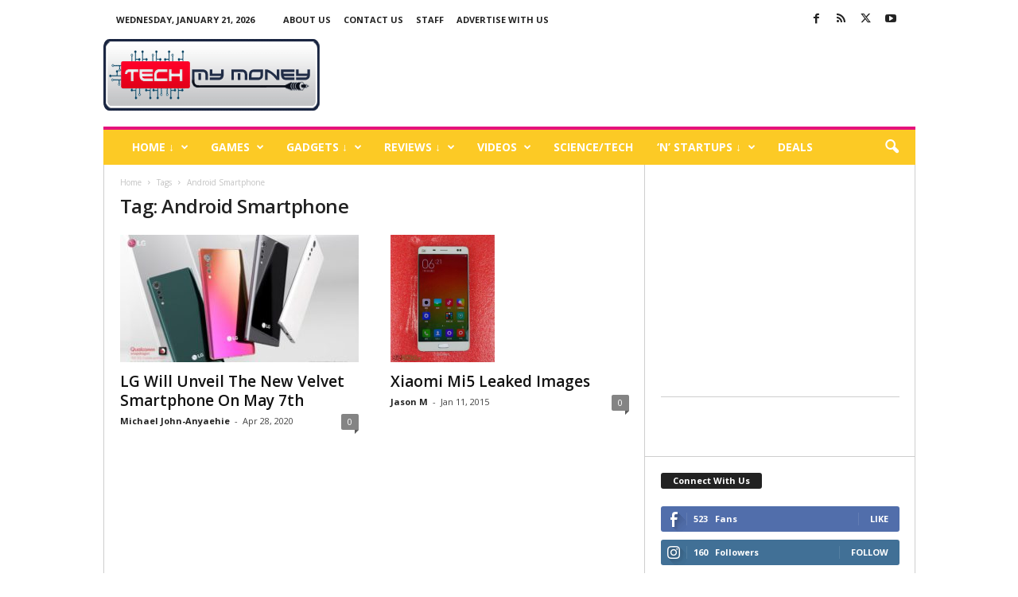

--- FILE ---
content_type: text/html; charset=UTF-8
request_url: https://www.techmymoney.com/tag/android-smartphone/
body_size: 22435
content:
<!doctype html >
<!--[if IE 8]>    <html class="ie8" lang="en-US"> <![endif]-->
<!--[if IE 9]>    <html class="ie9" lang="en-US"> <![endif]-->
<!--[if gt IE 8]><!--> <html lang="en-US"> <!--<![endif]-->
<head>
    <title>Android Smartphone Archives - Tech My Money</title>
    <meta charset="UTF-8"/>
    <meta name="viewport" content="width=device-width, initial-scale=1.0">
    <link rel="pingback" href="https://www.techmymoney.com/xmlrpc.php"/>
    <meta name='robots' content='index, follow, max-image-preview:large, max-snippet:-1, max-video-preview:-1'/>
	<style>img:is([sizes="auto" i], [sizes^="auto," i]) {contain-intrinsic-size:3000px 1500px}</style>
	<link rel="icon" type="image/png" href="https://www.techmymoney.com/wp-content/uploads/2018/12/favicon.ico">
	<!-- This site is optimized with the Yoast SEO plugin v23.0 - https://yoast.com/wordpress/plugins/seo/ -->
	<link rel="canonical" href="https://www.techmymoney.com/tag/android-smartphone/"/>
	<meta property="og:locale" content="en_US"/>
	<meta property="og:type" content="article"/>
	<meta property="og:title" content="Android Smartphone Archives - Tech My Money"/>
	<meta property="og:url" content="https://www.techmymoney.com/tag/android-smartphone/"/>
	<meta property="og:site_name" content="Tech My Money"/>
	<meta name="twitter:card" content="summary_large_image"/>
	<meta name="twitter:site" content="@mj00768"/>
	<script type="application/ld+json" class="yoast-schema-graph">{"@context":"https://schema.org","@graph":[{"@type":"CollectionPage","@id":"https://www.techmymoney.com/tag/android-smartphone/","url":"https://www.techmymoney.com/tag/android-smartphone/","name":"Android Smartphone Archives - Tech My Money","isPartOf":{"@id":"https://www.techmymoney.com/#website"},"primaryImageOfPage":{"@id":"https://www.techmymoney.com/tag/android-smartphone/#primaryimage"},"image":{"@id":"https://www.techmymoney.com/tag/android-smartphone/#primaryimage"},"thumbnailUrl":"https://www.techmymoney.com/wp-content/uploads/2020/04/dims-2.jpg","breadcrumb":{"@id":"https://www.techmymoney.com/tag/android-smartphone/#breadcrumb"},"inLanguage":"en-US"},{"@type":"ImageObject","inLanguage":"en-US","@id":"https://www.techmymoney.com/tag/android-smartphone/#primaryimage","url":"https://www.techmymoney.com/wp-content/uploads/2020/04/dims-2.jpg","contentUrl":"https://www.techmymoney.com/wp-content/uploads/2020/04/dims-2.jpg","width":640,"height":356,"caption":"LG Velvet"},{"@type":"BreadcrumbList","@id":"https://www.techmymoney.com/tag/android-smartphone/#breadcrumb","itemListElement":[{"@type":"ListItem","position":1,"name":"Home","item":"https://www.techmymoney.com/"},{"@type":"ListItem","position":2,"name":"Android Smartphone"}]},{"@type":"WebSite","@id":"https://www.techmymoney.com/#website","url":"https://www.techmymoney.com/","name":"Tech My Money","description":"Technology News, Reviews and Giveaways","publisher":{"@id":"https://www.techmymoney.com/#/schema/person/3732ed2f20bbfe5ec77178f1a5716c22"},"potentialAction":[{"@type":"SearchAction","target":{"@type":"EntryPoint","urlTemplate":"https://www.techmymoney.com/?s={search_term_string}"},"query-input":"required name=search_term_string"}],"inLanguage":"en-US"},{"@type":["Person","Organization"],"@id":"https://www.techmymoney.com/#/schema/person/3732ed2f20bbfe5ec77178f1a5716c22","name":"Michael John-Anyaehie","image":{"@type":"ImageObject","inLanguage":"en-US","@id":"https://www.techmymoney.com/#/schema/person/image/","url":"https://i2.wp.com/techmymoney.com/wp-content/uploads/2015/08/Michael.png?fit=422%2C424&ssl=1","contentUrl":"https://i2.wp.com/techmymoney.com/wp-content/uploads/2015/08/Michael.png?fit=422%2C424&ssl=1","width":422,"height":424,"caption":"Michael John-Anyaehie"},"logo":{"@id":"https://www.techmymoney.com/#/schema/person/image/"},"description":"Founder of Tech My Money, I love Gadgets. professional geek, occasional photographer, obsessive Tech News collector, and an unwilling party host.","sameAs":["https://www.techmymoney.com","ifeanyijohn.anyaehie","mjcity","https://x.com/mj00768"]}]}</script>
	<!-- / Yoast SEO plugin. -->


<link rel='dns-prefetch' href='//stats.wp.com'/>
<link rel='dns-prefetch' href='//fonts.googleapis.com'/>
<link rel="alternate" type="application/rss+xml" title="Tech My Money &raquo; Feed" href="https://www.techmymoney.com/feed/"/>
<link rel="alternate" type="application/rss+xml" title="Tech My Money &raquo; Comments Feed" href="https://www.techmymoney.com/comments/feed/"/>
<link rel="alternate" type="application/rss+xml" title="Tech My Money &raquo; Android Smartphone Tag Feed" href="https://www.techmymoney.com/tag/android-smartphone/feed/"/>
<script type="text/javascript">//<![CDATA[
window._wpemojiSettings={"baseUrl":"https:\/\/s.w.org\/images\/core\/emoji\/16.0.1\/72x72\/","ext":".png","svgUrl":"https:\/\/s.w.org\/images\/core\/emoji\/16.0.1\/svg\/","svgExt":".svg","source":{"concatemoji":"https:\/\/www.techmymoney.com\/wp-includes\/js\/wp-emoji-release.min.js?ver=6.8.3"}};!function(s,n){var o,i,e;function c(e){try{var t={supportTests:e,timestamp:(new Date).valueOf()};sessionStorage.setItem(o,JSON.stringify(t))}catch(e){}}function p(e,t,n){e.clearRect(0,0,e.canvas.width,e.canvas.height),e.fillText(t,0,0);var t=new Uint32Array(e.getImageData(0,0,e.canvas.width,e.canvas.height).data),a=(e.clearRect(0,0,e.canvas.width,e.canvas.height),e.fillText(n,0,0),new Uint32Array(e.getImageData(0,0,e.canvas.width,e.canvas.height).data));return t.every(function(e,t){return e===a[t]})}function u(e,t){e.clearRect(0,0,e.canvas.width,e.canvas.height),e.fillText(t,0,0);for(var n=e.getImageData(16,16,1,1),a=0;a<n.data.length;a++)if(0!==n.data[a])return!1;return!0}function f(e,t,n,a){switch(t){case"flag":return n(e,"\ud83c\udff3\ufe0f\u200d\u26a7\ufe0f","\ud83c\udff3\ufe0f\u200b\u26a7\ufe0f")?!1:!n(e,"\ud83c\udde8\ud83c\uddf6","\ud83c\udde8\u200b\ud83c\uddf6")&&!n(e,"\ud83c\udff4\udb40\udc67\udb40\udc62\udb40\udc65\udb40\udc6e\udb40\udc67\udb40\udc7f","\ud83c\udff4\u200b\udb40\udc67\u200b\udb40\udc62\u200b\udb40\udc65\u200b\udb40\udc6e\u200b\udb40\udc67\u200b\udb40\udc7f");case"emoji":return!a(e,"\ud83e\udedf")}return!1}function g(e,t,n,a){var r="undefined"!=typeof WorkerGlobalScope&&self instanceof WorkerGlobalScope?new OffscreenCanvas(300,150):s.createElement("canvas"),o=r.getContext("2d",{willReadFrequently:!0}),i=(o.textBaseline="top",o.font="600 32px Arial",{});return e.forEach(function(e){i[e]=t(o,e,n,a)}),i}function t(e){var t=s.createElement("script");t.src=e,t.defer=!0,s.head.appendChild(t)}"undefined"!=typeof Promise&&(o="wpEmojiSettingsSupports",i=["flag","emoji"],n.supports={everything:!0,everythingExceptFlag:!0},e=new Promise(function(e){s.addEventListener("DOMContentLoaded",e,{once:!0})}),new Promise(function(t){var n=function(){try{var e=JSON.parse(sessionStorage.getItem(o));if("object"==typeof e&&"number"==typeof e.timestamp&&(new Date).valueOf()<e.timestamp+604800&&"object"==typeof e.supportTests)return e.supportTests}catch(e){}return null}();if(!n){if("undefined"!=typeof Worker&&"undefined"!=typeof OffscreenCanvas&&"undefined"!=typeof URL&&URL.createObjectURL&&"undefined"!=typeof Blob)try{var e="postMessage("+g.toString()+"("+[JSON.stringify(i),f.toString(),p.toString(),u.toString()].join(",")+"));",a=new Blob([e],{type:"text/javascript"}),r=new Worker(URL.createObjectURL(a),{name:"wpTestEmojiSupports"});return void(r.onmessage=function(e){c(n=e.data),r.terminate(),t(n)})}catch(e){}c(n=g(i,f,p,u))}t(n)}).then(function(e){for(var t in e)n.supports[t]=e[t],n.supports.everything=n.supports.everything&&n.supports[t],"flag"!==t&&(n.supports.everythingExceptFlag=n.supports.everythingExceptFlag&&n.supports[t]);n.supports.everythingExceptFlag=n.supports.everythingExceptFlag&&!n.supports.flag,n.DOMReady=!1,n.readyCallback=function(){n.DOMReady=!0}}).then(function(){return e}).then(function(){var e;n.supports.everything||(n.readyCallback(),(e=n.source||{}).concatemoji?t(e.concatemoji):e.wpemoji&&e.twemoji&&(t(e.twemoji),t(e.wpemoji)))}))}((window,document),window._wpemojiSettings);
//]]></script>
<style id='wp-emoji-styles-inline-css' type='text/css'>img.wp-smiley,img.emoji{display:inline!important;border:none!important;box-shadow:none!important;height:1em!important;width:1em!important;margin:0 .07em!important;vertical-align:-.1em!important;background:none!important;padding:0!important}</style>
<style id='classic-theme-styles-inline-css' type='text/css'>.wp-block-button__link{color:#fff;background-color:#32373c;border-radius:9999px;box-shadow:none;text-decoration:none;padding:calc(.667em + 2px) calc(1.333em + 2px);font-size:1.125em}.wp-block-file__button{background:#32373c;color:#fff;text-decoration:none}</style>
<link rel='stylesheet' id='mediaelement-css' href='https://www.techmymoney.com/wp-includes/js/mediaelement/mediaelementplayer-legacy.min.css?ver=4.2.17' type='text/css' media='all'/>
<link rel='stylesheet' id='wp-mediaelement-css' href='https://www.techmymoney.com/wp-includes/js/mediaelement/wp-mediaelement.min.css?ver=6.8.3' type='text/css' media='all'/>
<style id='jetpack-sharing-buttons-style-inline-css' type='text/css'>.jetpack-sharing-buttons__services-list{display:flex;flex-direction:row;flex-wrap:wrap;gap:0;list-style-type:none;margin:5px;padding:0}.jetpack-sharing-buttons__services-list.has-small-icon-size{font-size:12px}.jetpack-sharing-buttons__services-list.has-normal-icon-size{font-size:16px}.jetpack-sharing-buttons__services-list.has-large-icon-size{font-size:24px}.jetpack-sharing-buttons__services-list.has-huge-icon-size{font-size:36px}@media print{.jetpack-sharing-buttons__services-list{display:none!important}}.editor-styles-wrapper .wp-block-jetpack-sharing-buttons{gap:0;padding-inline-start:0}ul.jetpack-sharing-buttons__services-list.has-background{padding:1.25em 2.375em}</style>
<style id='global-styles-inline-css' type='text/css'>:root{--wp--preset--aspect-ratio--square:1;--wp--preset--aspect-ratio--4-3: 4/3;--wp--preset--aspect-ratio--3-4: 3/4;--wp--preset--aspect-ratio--3-2: 3/2;--wp--preset--aspect-ratio--2-3: 2/3;--wp--preset--aspect-ratio--16-9: 16/9;--wp--preset--aspect-ratio--9-16: 9/16;--wp--preset--color--black:#000;--wp--preset--color--cyan-bluish-gray:#abb8c3;--wp--preset--color--white:#fff;--wp--preset--color--pale-pink:#f78da7;--wp--preset--color--vivid-red:#cf2e2e;--wp--preset--color--luminous-vivid-orange:#ff6900;--wp--preset--color--luminous-vivid-amber:#fcb900;--wp--preset--color--light-green-cyan:#7bdcb5;--wp--preset--color--vivid-green-cyan:#00d084;--wp--preset--color--pale-cyan-blue:#8ed1fc;--wp--preset--color--vivid-cyan-blue:#0693e3;--wp--preset--color--vivid-purple:#9b51e0;--wp--preset--gradient--vivid-cyan-blue-to-vivid-purple:linear-gradient(135deg,rgba(6,147,227,1) 0%,#9b51e0 100%);--wp--preset--gradient--light-green-cyan-to-vivid-green-cyan:linear-gradient(135deg,#7adcb4 0%,#00d082 100%);--wp--preset--gradient--luminous-vivid-amber-to-luminous-vivid-orange:linear-gradient(135deg,rgba(252,185,0,1) 0%,rgba(255,105,0,1) 100%);--wp--preset--gradient--luminous-vivid-orange-to-vivid-red:linear-gradient(135deg,rgba(255,105,0,1) 0%,#cf2e2e 100%);--wp--preset--gradient--very-light-gray-to-cyan-bluish-gray:linear-gradient(135deg,#eee 0%,#a9b8c3 100%);--wp--preset--gradient--cool-to-warm-spectrum:linear-gradient(135deg,#4aeadc 0%,#9778d1 20%,#cf2aba 40%,#ee2c82 60%,#fb6962 80%,#fef84c 100%);--wp--preset--gradient--blush-light-purple:linear-gradient(135deg,#ffceec 0%,#9896f0 100%);--wp--preset--gradient--blush-bordeaux:linear-gradient(135deg,#fecda5 0%,#fe2d2d 50%,#6b003e 100%);--wp--preset--gradient--luminous-dusk:linear-gradient(135deg,#ffcb70 0%,#c751c0 50%,#4158d0 100%);--wp--preset--gradient--pale-ocean:linear-gradient(135deg,#fff5cb 0%,#b6e3d4 50%,#33a7b5 100%);--wp--preset--gradient--electric-grass:linear-gradient(135deg,#caf880 0%,#71ce7e 100%);--wp--preset--gradient--midnight:linear-gradient(135deg,#020381 0%,#2874fc 100%);--wp--preset--font-size--small:10px;--wp--preset--font-size--medium:20px;--wp--preset--font-size--large:30px;--wp--preset--font-size--x-large:42px;--wp--preset--font-size--regular:14px;--wp--preset--font-size--larger:48px;--wp--preset--spacing--20:.44rem;--wp--preset--spacing--30:.67rem;--wp--preset--spacing--40:1rem;--wp--preset--spacing--50:1.5rem;--wp--preset--spacing--60:2.25rem;--wp--preset--spacing--70:3.38rem;--wp--preset--spacing--80:5.06rem;--wp--preset--shadow--natural:6px 6px 9px rgba(0,0,0,.2);--wp--preset--shadow--deep:12px 12px 50px rgba(0,0,0,.4);--wp--preset--shadow--sharp:6px 6px 0 rgba(0,0,0,.2);--wp--preset--shadow--outlined:6px 6px 0 -3px rgba(255,255,255,1) , 6px 6px rgba(0,0,0,1);--wp--preset--shadow--crisp:6px 6px 0 rgba(0,0,0,1)}:where(.is-layout-flex){gap:.5em}:where(.is-layout-grid){gap:.5em}body .is-layout-flex{display:flex}.is-layout-flex{flex-wrap:wrap;align-items:center}.is-layout-flex > :is(*, div){margin:0}body .is-layout-grid{display:grid}.is-layout-grid > :is(*, div){margin:0}:where(.wp-block-columns.is-layout-flex){gap:2em}:where(.wp-block-columns.is-layout-grid){gap:2em}:where(.wp-block-post-template.is-layout-flex){gap:1.25em}:where(.wp-block-post-template.is-layout-grid){gap:1.25em}.has-black-color{color:var(--wp--preset--color--black)!important}.has-cyan-bluish-gray-color{color:var(--wp--preset--color--cyan-bluish-gray)!important}.has-white-color{color:var(--wp--preset--color--white)!important}.has-pale-pink-color{color:var(--wp--preset--color--pale-pink)!important}.has-vivid-red-color{color:var(--wp--preset--color--vivid-red)!important}.has-luminous-vivid-orange-color{color:var(--wp--preset--color--luminous-vivid-orange)!important}.has-luminous-vivid-amber-color{color:var(--wp--preset--color--luminous-vivid-amber)!important}.has-light-green-cyan-color{color:var(--wp--preset--color--light-green-cyan)!important}.has-vivid-green-cyan-color{color:var(--wp--preset--color--vivid-green-cyan)!important}.has-pale-cyan-blue-color{color:var(--wp--preset--color--pale-cyan-blue)!important}.has-vivid-cyan-blue-color{color:var(--wp--preset--color--vivid-cyan-blue)!important}.has-vivid-purple-color{color:var(--wp--preset--color--vivid-purple)!important}.has-black-background-color{background-color:var(--wp--preset--color--black)!important}.has-cyan-bluish-gray-background-color{background-color:var(--wp--preset--color--cyan-bluish-gray)!important}.has-white-background-color{background-color:var(--wp--preset--color--white)!important}.has-pale-pink-background-color{background-color:var(--wp--preset--color--pale-pink)!important}.has-vivid-red-background-color{background-color:var(--wp--preset--color--vivid-red)!important}.has-luminous-vivid-orange-background-color{background-color:var(--wp--preset--color--luminous-vivid-orange)!important}.has-luminous-vivid-amber-background-color{background-color:var(--wp--preset--color--luminous-vivid-amber)!important}.has-light-green-cyan-background-color{background-color:var(--wp--preset--color--light-green-cyan)!important}.has-vivid-green-cyan-background-color{background-color:var(--wp--preset--color--vivid-green-cyan)!important}.has-pale-cyan-blue-background-color{background-color:var(--wp--preset--color--pale-cyan-blue)!important}.has-vivid-cyan-blue-background-color{background-color:var(--wp--preset--color--vivid-cyan-blue)!important}.has-vivid-purple-background-color{background-color:var(--wp--preset--color--vivid-purple)!important}.has-black-border-color{border-color:var(--wp--preset--color--black)!important}.has-cyan-bluish-gray-border-color{border-color:var(--wp--preset--color--cyan-bluish-gray)!important}.has-white-border-color{border-color:var(--wp--preset--color--white)!important}.has-pale-pink-border-color{border-color:var(--wp--preset--color--pale-pink)!important}.has-vivid-red-border-color{border-color:var(--wp--preset--color--vivid-red)!important}.has-luminous-vivid-orange-border-color{border-color:var(--wp--preset--color--luminous-vivid-orange)!important}.has-luminous-vivid-amber-border-color{border-color:var(--wp--preset--color--luminous-vivid-amber)!important}.has-light-green-cyan-border-color{border-color:var(--wp--preset--color--light-green-cyan)!important}.has-vivid-green-cyan-border-color{border-color:var(--wp--preset--color--vivid-green-cyan)!important}.has-pale-cyan-blue-border-color{border-color:var(--wp--preset--color--pale-cyan-blue)!important}.has-vivid-cyan-blue-border-color{border-color:var(--wp--preset--color--vivid-cyan-blue)!important}.has-vivid-purple-border-color{border-color:var(--wp--preset--color--vivid-purple)!important}.has-vivid-cyan-blue-to-vivid-purple-gradient-background{background:var(--wp--preset--gradient--vivid-cyan-blue-to-vivid-purple)!important}.has-light-green-cyan-to-vivid-green-cyan-gradient-background{background:var(--wp--preset--gradient--light-green-cyan-to-vivid-green-cyan)!important}.has-luminous-vivid-amber-to-luminous-vivid-orange-gradient-background{background:var(--wp--preset--gradient--luminous-vivid-amber-to-luminous-vivid-orange)!important}.has-luminous-vivid-orange-to-vivid-red-gradient-background{background:var(--wp--preset--gradient--luminous-vivid-orange-to-vivid-red)!important}.has-very-light-gray-to-cyan-bluish-gray-gradient-background{background:var(--wp--preset--gradient--very-light-gray-to-cyan-bluish-gray)!important}.has-cool-to-warm-spectrum-gradient-background{background:var(--wp--preset--gradient--cool-to-warm-spectrum)!important}.has-blush-light-purple-gradient-background{background:var(--wp--preset--gradient--blush-light-purple)!important}.has-blush-bordeaux-gradient-background{background:var(--wp--preset--gradient--blush-bordeaux)!important}.has-luminous-dusk-gradient-background{background:var(--wp--preset--gradient--luminous-dusk)!important}.has-pale-ocean-gradient-background{background:var(--wp--preset--gradient--pale-ocean)!important}.has-electric-grass-gradient-background{background:var(--wp--preset--gradient--electric-grass)!important}.has-midnight-gradient-background{background:var(--wp--preset--gradient--midnight)!important}.has-small-font-size{font-size:var(--wp--preset--font-size--small)!important}.has-medium-font-size{font-size:var(--wp--preset--font-size--medium)!important}.has-large-font-size{font-size:var(--wp--preset--font-size--large)!important}.has-x-large-font-size{font-size:var(--wp--preset--font-size--x-large)!important}:where(.wp-block-post-template.is-layout-flex){gap:1.25em}:where(.wp-block-post-template.is-layout-grid){gap:1.25em}:where(.wp-block-columns.is-layout-flex){gap:2em}:where(.wp-block-columns.is-layout-grid){gap:2em}:root :where(.wp-block-pullquote){font-size:1.5em;line-height:1.6}</style>
<link rel='stylesheet' id='google-fonts-style-css' href='https://fonts.googleapis.com/css?family=Open+Sans%3A400%2C600%2C700%7CRoboto+Condensed%3A400%2C500%2C700&#038;display=swap&#038;ver=5.4.3.3' type='text/css' media='all'/>
<link rel='stylesheet' id='td-theme-css' href='https://www.techmymoney.com/wp-content/themes/Newsmag/style.css?ver=5.4.3.3' type='text/css' media='all'/>
<style id='td-theme-inline-css' type='text/css'>@media (max-width:767px){.td-header-desktop-wrap{display:none}}@media (min-width:767px){.td-header-mobile-wrap{display:none}}</style>
<link rel='stylesheet' id='td-legacy-framework-front-style-css' href='https://www.techmymoney.com/wp-content/plugins/td-composer/legacy/Newsmag/assets/css/td_legacy_main.css?ver=e5fcc38395b0030bac3ad179898970d6xzx' type='text/css' media='all'/>
<script type="text/javascript" src="https://www.techmymoney.com/wp-includes/js/jquery/jquery.min.js?ver=3.7.1" id="jquery-core-js"></script>
<script type="text/javascript" src="https://www.techmymoney.com/wp-includes/js/jquery/jquery-migrate.min.js?ver=3.4.1" id="jquery-migrate-js"></script>
<link rel="https://api.w.org/" href="https://www.techmymoney.com/wp-json/"/><link rel="alternate" title="JSON" type="application/json" href="https://www.techmymoney.com/wp-json/wp/v2/tags/2289"/><link rel="EditURI" type="application/rsd+xml" title="RSD" href="https://www.techmymoney.com/xmlrpc.php?rsd"/>
<meta name="generator" content="WordPress 6.8.3"/>
		<meta property="fb:pages" content="142049609289130"/>
					<meta property="ia:markup_url_dev" content="https://www.techmymoney.com/2020/04/28/lg-will-unveil-the-new-velvet-smartphone-on-may-7th/?ia_markup=1"/>
				<style>img#wpstats{display:none}</style>
		
<!-- JS generated by theme -->

<script type="text/javascript" id="td-generated-header-js">var tdBlocksArray=[];function tdBlock(){this.id='';this.block_type=1;this.atts='';this.td_column_number='';this.td_current_page=1;this.post_count=0;this.found_posts=0;this.max_num_pages=0;this.td_filter_value='';this.is_ajax_running=false;this.td_user_action='';this.header_color='';this.ajax_pagination_infinite_stop='';}(function(){var htmlTag=document.getElementsByTagName("html")[0];if(navigator.userAgent.indexOf("MSIE 10.0")>-1){htmlTag.className+=' ie10';}if(!!navigator.userAgent.match(/Trident.*rv\:11\./)){htmlTag.className+=' ie11';}if(navigator.userAgent.indexOf("Edge")>-1){htmlTag.className+=' ieEdge';}if(/(iPad|iPhone|iPod)/g.test(navigator.userAgent)){htmlTag.className+=' td-md-is-ios';}var user_agent=navigator.userAgent.toLowerCase();if(user_agent.indexOf("android")>-1){htmlTag.className+=' td-md-is-android';}if(-1!==navigator.userAgent.indexOf('Mac OS X')){htmlTag.className+=' td-md-is-os-x';}if(/chrom(e|ium)/.test(navigator.userAgent.toLowerCase())){htmlTag.className+=' td-md-is-chrome';}if(-1!==navigator.userAgent.indexOf('Firefox')){htmlTag.className+=' td-md-is-firefox';}if(-1!==navigator.userAgent.indexOf('Safari')&&-1===navigator.userAgent.indexOf('Chrome')){htmlTag.className+=' td-md-is-safari';}if(-1!==navigator.userAgent.indexOf('IEMobile')){htmlTag.className+=' td-md-is-iemobile';}})();var tdLocalCache={};(function(){"use strict";tdLocalCache={data:{},remove:function(resource_id){delete tdLocalCache.data[resource_id];},exist:function(resource_id){return tdLocalCache.data.hasOwnProperty(resource_id)&&tdLocalCache.data[resource_id]!==null;},get:function(resource_id){return tdLocalCache.data[resource_id];},set:function(resource_id,cachedData){tdLocalCache.remove(resource_id);tdLocalCache.data[resource_id]=cachedData;}};})();var td_viewport_interval_list=[{"limitBottom":767,"sidebarWidth":251},{"limitBottom":1023,"sidebarWidth":339}];var tds_general_modal_image="yes";var tds_video_scroll="enabled";var tdc_is_installed="yes";var td_ajax_url="https:\/\/www.techmymoney.com\/wp-admin\/admin-ajax.php?td_theme_name=Newsmag&v=5.4.3.3";var td_get_template_directory_uri="https:\/\/www.techmymoney.com\/wp-content\/plugins\/td-composer\/legacy\/common";var tds_snap_menu="snap";var tds_logo_on_sticky="show";var tds_header_style="";var td_please_wait="Please wait...";var td_email_user_pass_incorrect="User or password incorrect!";var td_email_user_incorrect="Email or username incorrect!";var td_email_incorrect="Email incorrect!";var td_user_incorrect="Username incorrect!";var td_email_user_empty="Email or username empty!";var td_pass_empty="Pass empty!";var td_pass_pattern_incorrect="Invalid Pass Pattern!";var td_retype_pass_incorrect="Retyped Pass incorrect!";var tds_more_articles_on_post_enable="";var tds_more_articles_on_post_time_to_wait="2";var tds_more_articles_on_post_pages_distance_from_top=500;var tds_captcha="";var tds_theme_color_site_wide="#e5127d";var tds_smart_sidebar="enabled";var tdThemeName="Newsmag";var tdThemeNameWl="Newsmag";var td_magnific_popup_translation_tPrev="Previous (Left arrow key)";var td_magnific_popup_translation_tNext="Next (Right arrow key)";var td_magnific_popup_translation_tCounter="%curr% of %total%";var td_magnific_popup_translation_ajax_tError="The content from %url% could not be loaded.";var td_magnific_popup_translation_image_tError="The image #%curr% could not be loaded.";var tdBlockNonce="7a631c4d2a";var tdMobileMenu="enabled";var tdMobileSearch="enabled";var tdsDateFormat="l, F j, Y";var tdDateNamesI18n={"month_names":["January","February","March","April","May","June","July","August","September","October","November","December"],"month_names_short":["Jan","Feb","Mar","Apr","May","Jun","Jul","Aug","Sep","Oct","Nov","Dec"],"day_names":["Sunday","Monday","Tuesday","Wednesday","Thursday","Friday","Saturday"],"day_names_short":["Sun","Mon","Tue","Wed","Thu","Fri","Sat"]};var td_deploy_mode="deploy";var td_ad_background_click_link="";var td_ad_background_click_target="";</script>


<!-- Header style compiled by theme -->

<style>body{background-color:#fff}.td-header-border:before,.td-trending-now-title,.td_block_mega_menu .td_mega_menu_sub_cats .cur-sub-cat,.td-post-category:hover,.td-header-style-2 .td-header-sp-logo,.td-next-prev-wrap a:hover i,.page-nav .current,.widget_calendar tfoot a:hover,.td-footer-container .widget_search .wpb_button:hover,.td-scroll-up-visible,.dropcap,.td-category a,input[type="submit"]:hover,.td-post-small-box a:hover,.td-404-sub-sub-title a:hover,.td-rating-bar-wrap div,.td_top_authors .td-active .td-author-post-count,.td_top_authors .td-active .td-author-comments-count,.td_smart_list_3 .td-sml3-top-controls i:hover,.td_smart_list_3 .td-sml3-bottom-controls i:hover,.td_wrapper_video_playlist .td_video_controls_playlist_wrapper,.td-read-more a:hover,.td-login-wrap .btn,.td_display_err,.td-header-style-6 .td-top-menu-full,#bbpress-forums button:hover,#bbpress-forums .bbp-pagination .current,.bbp_widget_login .button:hover,.header-search-wrap .td-drop-down-search .btn:hover,.td-post-text-content .more-link-wrap:hover a,#buddypress div.item-list-tabs ul li>a span,#buddypress div.item-list-tabs ul li>a:hover span,#buddypress input[type="submit"]:hover,#buddypress a.button:hover span,#buddypress div.item-list-tabs ul li.selected a span,#buddypress div.item-list-tabs ul li.current a span,#buddypress input[type="submit"]:focus,.td-grid-style-3 .td-big-grid-post .td-module-thumb a:last-child:before,.td-grid-style-4 .td-big-grid-post .td-module-thumb a:last-child:before,.td-grid-style-5 .td-big-grid-post .td-module-thumb:after,.td_category_template_2 .td-category-siblings .td-category a:hover,.td-weather-week:before,.td-weather-information:before,.td_3D_btn,.td_shadow_btn,.td_default_btn,.td_square_btn,.td_outlined_btn:hover{background-color:#e5127d}@media (max-width:767px){.td-category a.td-current-sub-category{background-color:#e5127d}}.woocommerce .onsale,.woocommerce .woocommerce a.button:hover,.woocommerce-page .woocommerce .button:hover,.single-product .product .summary .cart .button:hover,.woocommerce .woocommerce .product a.button:hover,.woocommerce .product a.button:hover,.woocommerce .product #respond input#submit:hover,.woocommerce .checkout input#place_order:hover,.woocommerce .woocommerce.widget .button:hover,.woocommerce .woocommerce-message .button:hover,.woocommerce .woocommerce-error .button:hover,.woocommerce .woocommerce-info .button:hover,.woocommerce.widget .ui-slider .ui-slider-handle,.vc_btn-black:hover,.wpb_btn-black:hover,.item-list-tabs .feed:hover a,.td-smart-list-button:hover{background-color:#e5127d}.td-header-sp-top-menu .top-header-menu>.current-menu-item>a,.td-header-sp-top-menu .top-header-menu>.current-menu-ancestor>a,.td-header-sp-top-menu .top-header-menu>.current-category-ancestor>a,.td-header-sp-top-menu .top-header-menu>li>a:hover,.td-header-sp-top-menu .top-header-menu>.sfHover>a,.top-header-menu ul .current-menu-item>a,.top-header-menu ul .current-menu-ancestor>a,.top-header-menu ul .current-category-ancestor>a,.top-header-menu ul li>a:hover,.top-header-menu ul .sfHover>a,.sf-menu ul .td-menu-item>a:hover,.sf-menu ul .sfHover>a,.sf-menu ul .current-menu-ancestor>a,.sf-menu ul .current-category-ancestor>a,.sf-menu ul .current-menu-item>a,.td_module_wrap:hover .entry-title a,.td_mod_mega_menu:hover .entry-title a,.footer-email-wrap a,.widget a:hover,.td-footer-container .widget_calendar #today,.td-category-pulldown-filter a.td-pulldown-category-filter-link:hover,.td-load-more-wrap a:hover,.td-post-next-prev-content a:hover,.td-author-name a:hover,.td-author-url a:hover,.td_mod_related_posts:hover .entry-title a,.td-search-query,.header-search-wrap .td-drop-down-search .result-msg a:hover,.td_top_authors .td-active .td-authors-name a,.post blockquote p,.td-post-content blockquote p,.page blockquote p,.comment-list cite a:hover,.comment-list cite:hover,.comment-list .comment-reply-link:hover,a,.white-menu #td-header-menu .sf-menu>li>a:hover,.white-menu #td-header-menu .sf-menu>.current-menu-ancestor>a,.white-menu #td-header-menu .sf-menu>.current-menu-item>a,.td_quote_on_blocks,#bbpress-forums .bbp-forum-freshness a:hover,#bbpress-forums .bbp-topic-freshness a:hover,#bbpress-forums .bbp-forums-list li a:hover,#bbpress-forums .bbp-forum-title:hover,#bbpress-forums .bbp-topic-permalink:hover,#bbpress-forums .bbp-topic-started-by a:hover,#bbpress-forums .bbp-topic-started-in a:hover,#bbpress-forums .bbp-body .super-sticky li.bbp-topic-title .bbp-topic-permalink,#bbpress-forums .bbp-body .sticky li.bbp-topic-title .bbp-topic-permalink,#bbpress-forums #subscription-toggle a:hover,#bbpress-forums #favorite-toggle a:hover,.woocommerce-account .woocommerce-MyAccount-navigation a:hover,.widget_display_replies .bbp-author-name,.widget_display_topics .bbp-author-name,.archive .widget_archive .current,.archive .widget_archive .current a,.td-subcategory-header .td-category-siblings .td-subcat-dropdown a.td-current-sub-category,.td-subcategory-header .td-category-siblings .td-subcat-dropdown a:hover,.td-pulldown-filter-display-option:hover,.td-pulldown-filter-display-option .td-pulldown-filter-link:hover,.td_normal_slide .td-wrapper-pulldown-filter .td-pulldown-filter-list a:hover,#buddypress ul.item-list li div.item-title a:hover,.td_block_13 .td-pulldown-filter-list a:hover,.td_smart_list_8 .td-smart-list-dropdown-wrap .td-smart-list-button:hover,.td_smart_list_8 .td-smart-list-dropdown-wrap .td-smart-list-button:hover i,.td-sub-footer-container a:hover,.td-instagram-user a,.td_outlined_btn,body .td_block_list_menu li.current-menu-item>a,body .td_block_list_menu li.current-menu-ancestor>a,body .td_block_list_menu li.current-category-ancestor>a{color:#e5127d}.td-mega-menu .wpb_content_element li a:hover,.td_login_tab_focus{color:#e5127d!important}.td-next-prev-wrap a:hover i,.page-nav .current,.widget_tag_cloud a:hover,.post .td_quote_box,.page .td_quote_box,.td-login-panel-title,#bbpress-forums .bbp-pagination .current,.td_category_template_2 .td-category-siblings .td-category a:hover,.page-template-page-pagebuilder-latest .td-instagram-user,.td_outlined_btn{border-color:#e5127d}.td_wrapper_video_playlist .td_video_currently_playing:after,.item-list-tabs .feed:hover{border-color:#e5127d!important}.td-pb-row [class*="td-pb-span"],.td-pb-border-top,.page-template-page-title-sidebar-php .td-page-content>.wpb_row:first-child,.td-post-sharing,.td-post-content,.td-post-next-prev,.author-box-wrap,.td-comments-title-wrap,.comment-list,.comment-respond,.td-post-template-5 header,.td-container,.wpb_content_element,.wpb_column,.wpb_row,.white-menu .td-header-container .td-header-main-menu,.td-post-template-1 .td-post-content,.td-post-template-4 .td-post-sharing-top,.td-header-style-6 .td-header-header .td-make-full,#disqus_thread,.page-template-page-pagebuilder-title-php .td-page-content>.wpb_row:first-child,.td-footer-container:before{border-color:#cecece}.td-top-border{border-color:#cecece!important}.td-container-border:after,
    .td-next-prev-separator,
    .td-container .td-pb-row .wpb_column:before,
    .td-container-border:before,
    .td-main-content:before,
    .td-main-sidebar:before,
    .td-pb-row .td-pb-span4:nth-of-type(3):after,
    .td-pb-row .td-pb-span4:nth-last-of-type(3):after {background-color:#cecece}@media (max-width:767px){.white-menu .td-header-main-menu{border-color:#cecece}}.td-header-main-menu{background-color:#fcca25}.td-footer-container,.td-footer-container .td_module_mx3 .meta-info,.td-footer-container .td_module_14 .meta-info,.td-footer-container .td_module_mx1 .td-block14-border{background-color:#0f0f0f}.td-footer-container .widget_calendar #today{background-color:transparent}.td-footer-container,.td-footer-container a,.td-footer-container li,.td-footer-container .footer-text-wrap,.td-footer-container .meta-info .entry-date,.td-footer-container .td-module-meta-info .entry-date,.td-footer-container .td_block_text_with_title,.td-footer-container .woocommerce .star-rating::before,.td-footer-container .widget_text p,.td-footer-container .widget_calendar #today,.td-footer-container .td-social-style3 .td_social_type a,.td-footer-container .td-social-style3,.td-footer-container .td-social-style4 .td_social_type a,.td-footer-container .td-social-style4,.td-footer-container .td-social-style9,.td-footer-container .td-social-style10,.td-footer-container .td-social-style2 .td_social_type a,.td-footer-container .td-social-style8 .td_social_type a,.td-footer-container .td-social-style2 .td_social_type,.td-footer-container .td-social-style8 .td_social_type,.td-footer-container .td-post-author-name a:hover{color:#f2f2f2}.td-footer-container .td_module_mx1 .meta-info .entry-date,.td-footer-container .td_social_button a,.td-footer-container .td-post-category,.td-footer-container .td-post-category:hover,.td-footer-container .td-module-comments a,.td-footer-container .td_module_mx1 .td-post-author-name a:hover,.td-footer-container .td-theme-slider .slide-meta a{color:#fff}.td-footer-container .widget_tag_cloud a{border-color:#f2f2f2}.td-footer-container .td-excerpt,.td-footer-container .widget_rss .rss-date,.td-footer-container .widget_rss cite{color:#f2f2f2;opacity:.7}.td-footer-container .td-read-more a,.td-footer-container .td-read-more a:hover{color:#fff}.td-footer-container .td_module_14 .meta-info,.td-footer-container .td_module_5,.td-footer-container .td_module_9 .item-details,.td-footer-container .td_module_8 .item-details,.td-footer-container .td_module_mx3 .meta-info,.td-footer-container .widget_recent_comments li,.td-footer-container .widget_recent_entries li,.td-footer-container table td,.td-footer-container table th,.td-footer-container .td-social-style2 .td_social_type .td-social-box,.td-footer-container .td-social-style8 .td_social_type .td-social-box,.td-footer-container .td-social-style2 .td_social_type .td_social_button,.td-footer-container .td-social-style8 .td_social_type .td_social_button{border-color:rgba(242,242,242,.1)}</style>

<script>(function(i,s,o,g,r,a,m){i['GoogleAnalyticsObject']=r;i[r]=i[r]||function(){(i[r].q=i[r].q||[]).push(arguments)},i[r].l=1*new Date();a=s.createElement(o),m=s.getElementsByTagName(o)[0];a.async=1;a.src=g;m.parentNode.insertBefore(a,m)})(window,document,'script','//www.google-analytics.com/analytics.js','ga');ga('create','UA-41347110-1','techmymoney.com');ga('require','displayfeatures');ga('send','pageview');</script>

<script>googletag.cmd.push(function(){googletag.defineSlot('/64402753/test_tello',[300,250],'div-gpt-ad-1530197633436-0').addService(googletag.pubads());googletag.pubads().enableSingleRequest();googletag.enableServices();});</script>



<script type="application/ld+json">
    {
        "@context": "https://schema.org",
        "@type": "BreadcrumbList",
        "itemListElement": [
            {
                "@type": "ListItem",
                "position": 1,
                "item": {
                    "@type": "WebSite",
                    "@id": "https://www.techmymoney.com/",
                    "name": "Home"
                }
            },
            {
                "@type": "ListItem",
                "position": 2,
                    "item": {
                    "@type": "WebPage",
                    "@id": "https://www.techmymoney.com/tag/android-smartphone/",
                    "name": "Android Smartphone"
                }
            }    
        ]
    }
</script>
	<style id="tdw-css-placeholder"></style></head>

<body data-rsssl=1 class="archive tag tag-android-smartphone tag-2289 wp-theme-Newsmag global-block-template-1 td-boxed-layout" itemscope="itemscope" itemtype="https://schema.org/WebPage">

        <div class="td-scroll-up  td-hide-scroll-up-on-mob" style="display:none;"><i class="td-icon-menu-up"></i></div>

    
    <div class="td-menu-background"></div>
<div id="td-mobile-nav">
    <div class="td-mobile-container">
        <!-- mobile menu top section -->
        <div class="td-menu-socials-wrap">
            <!-- socials -->
            <div class="td-menu-socials">
                
        <span class="td-social-icon-wrap">
            <a target="_blank" href="https://www.facebook.com/techmymoney" title="Facebook" data-wpel-link="external" rel="external noopener noreferrer">
                <i class="td-icon-font td-icon-facebook"></i>
                <span style="display: none">Facebook</span>
            </a>
        </span>
        <span class="td-social-icon-wrap">
            <a target="_blank" href="https://www.techmymoney.com/feed/" title="RSS" data-wpel-link="internal">
                <i class="td-icon-font td-icon-rss"></i>
                <span style="display: none">RSS</span>
            </a>
        </span>
        <span class="td-social-icon-wrap">
            <a target="_blank" href="https://twitter.com/techmymoney" title="Twitter" data-wpel-link="external" rel="external noopener noreferrer">
                <i class="td-icon-font td-icon-twitter"></i>
                <span style="display: none">Twitter</span>
            </a>
        </span>
        <span class="td-social-icon-wrap">
            <a target="_blank" href="https://www.youtube.com/c/TechmymoneyTMM" title="Youtube" data-wpel-link="external" rel="external noopener noreferrer">
                <i class="td-icon-font td-icon-youtube"></i>
                <span style="display: none">Youtube</span>
            </a>
        </span>            </div>
            <!-- close button -->
            <div class="td-mobile-close">
                <span><i class="td-icon-close-mobile"></i></span>
            </div>
        </div>

        <!-- login section -->
        
        <!-- menu section -->
        <div class="td-mobile-content">
            <div class="menu-my-main-container"><ul id="menu-my-main" class="td-mobile-main-menu"><li id="menu-item-999" class="menu-item menu-item-type-custom menu-item-object-custom menu-item-home menu-item-has-children menu-item-first menu-item-999"><a href="https://www.techmymoney.com/" data-wpel-link="internal">Home ↓<i class="td-icon-menu-right td-element-after"></i></a>
<ul class="sub-menu">
	<li id="menu-item-3999" class="menu-item menu-item-type-custom menu-item-object-custom menu-item-3999"><a href="https://www.techmymoney.com/recent-news/" data-wpel-link="internal">News</a></li>
</ul>
</li>
<li id="menu-item-849" class="menu-item menu-item-type-custom menu-item-object-custom menu-item-has-children menu-item-849"><a href="https://www.techmymoney.com/?cat=264" data-wpel-link="internal">Games<i class="td-icon-menu-right td-element-after"></i></a>
<ul class="sub-menu">
	<li id="menu-item-0" class="menu-item-0"><a href="https://www.techmymoney.com/category/games-2/apps/" data-wpel-link="internal">Apps</a></li>
</ul>
</li>
<li id="menu-item-846" class="menu-item menu-item-type-custom menu-item-object-custom menu-item-has-children menu-item-has-children menu-item-846"><a href="https://www.techmymoney.com/?cat=340" data-wpel-link="internal">Gadgets ↓<i class="td-icon-menu-right td-element-after"></i></a>
<ul class="sub-menu">
	<li class="menu-item-0"><a href="https://www.techmymoney.com/category/gadgets/audio/" data-wpel-link="internal">Audio</a></li>
	<li class="menu-item-0"><a href="https://www.techmymoney.com/category/gadgets/computers/" data-wpel-link="internal">Computers</a></li>
	<li class="menu-item-0"><a href="https://www.techmymoney.com/category/gadgets/phones/" data-wpel-link="internal">Phones</a></li>
	<li class="menu-item-0"><a href="https://www.techmymoney.com/category/gadgets/photography/" data-wpel-link="internal">Photography</a></li>
	<li class="menu-item-0"><a href="https://www.techmymoney.com/category/gadgets/science-technology/" data-wpel-link="internal">Science/Tech</a></li>
	<li id="menu-item-847" class="menu-item menu-item-type-custom menu-item-object-custom menu-item-847"><a href="https://www.techmymoney.com/?cat=241" data-wpel-link="internal">Phones</a></li>
	<li id="menu-item-845" class="menu-item menu-item-type-custom menu-item-object-custom menu-item-845"><a href="https://www.techmymoney.com/?cat=341" data-wpel-link="internal">Computers</a></li>
	<li id="menu-item-851" class="menu-item menu-item-type-taxonomy menu-item-object-category menu-item-851"><a href="https://www.techmymoney.com/category/games-2/apps/" data-wpel-link="internal">Apps</a></li>
</ul>
</li>
<li id="menu-item-1060" class="menu-item menu-item-type-taxonomy menu-item-object-category menu-item-has-children menu-item-1060"><a href="https://www.techmymoney.com/category/reviews/" data-wpel-link="internal">Reviews ↓<i class="td-icon-menu-right td-element-after"></i></a>
<ul class="sub-menu">
	<li id="menu-item-1620" class="menu-item menu-item-type-taxonomy menu-item-object-category menu-item-1620"><a href="https://www.techmymoney.com/category/dealaways/giveaways/" data-wpel-link="internal">Giveaways</a></li>
</ul>
</li>
<li id="menu-item-848" class="menu-item menu-item-type-custom menu-item-object-custom menu-item-has-children menu-item-848"><a href="https://www.techmymoney.com/?cat=343" data-wpel-link="internal">Videos<i class="td-icon-menu-right td-element-after"></i></a>
<ul class="sub-menu">
	<li id="menu-item-1040" class="menu-item menu-item-type-taxonomy menu-item-object-category menu-item-1040"><a href="https://www.techmymoney.com/category/videos/movies-tv-shows/" data-wpel-link="internal">Movies/ Tv Shows ↓</a></li>
</ul>
</li>
<li id="menu-item-1061" class="menu-item menu-item-type-taxonomy menu-item-object-category menu-item-1061"><a href="https://www.techmymoney.com/category/gadgets/science-technology/" data-wpel-link="internal">Science/Tech</a></li>
<li id="menu-item-1141" class="menu-item menu-item-type-taxonomy menu-item-object-category menu-item-has-children menu-item-1141"><a href="https://www.techmymoney.com/category/startup/" data-wpel-link="internal">&#8216;N&#8217; Startups ↓<i class="td-icon-menu-right td-element-after"></i></a>
<ul class="sub-menu">
	<li id="menu-item-1142" class="menu-item menu-item-type-taxonomy menu-item-object-category menu-item-1142"><a href="https://www.techmymoney.com/category/startup/social-media/" data-wpel-link="internal">&#8216;N&#8217; Social Media</a></li>
	<li id="menu-item-1085" class="menu-item menu-item-type-taxonomy menu-item-object-category menu-item-1085"><a href="https://www.techmymoney.com/category/startup/press/" data-wpel-link="internal">&#8216;N&#8217; Press</a></li>
	<li id="menu-item-1118" class="menu-item menu-item-type-taxonomy menu-item-object-category menu-item-1118"><a href="https://www.techmymoney.com/category/startup/comics-2/" data-wpel-link="internal">&#8216;N&#8217; Comics</a></li>
</ul>
</li>
<li id="menu-item-7089" class="menu-item menu-item-type-taxonomy menu-item-object-category menu-item-7089"><a href="https://www.techmymoney.com/category/dealaways/deals/" data-wpel-link="internal">Deals</a></li>
</ul></div>        </div>
    </div>

    <!-- register/login section -->
    </div>    <div class="td-search-background"></div>
<div class="td-search-wrap-mob">
	<div class="td-drop-down-search">
		<form method="get" class="td-search-form" action="https://www.techmymoney.com/">
			<!-- close button -->
			<div class="td-search-close">
				<span><i class="td-icon-close-mobile"></i></span>
			</div>
			<div role="search" class="td-search-input">
				<span>Search</span>
				<input id="td-header-search-mob" type="text" value="" name="s" autocomplete="off"/>
			</div>
		</form>
		<div id="td-aj-search-mob"></div>
	</div>
</div>

    <div id="td-outer-wrap">
    
        <div class="td-outer-container">
        
            <!--
Header style 1
-->

<div class="td-header-container td-header-wrap td-header-style-1">
    <div class="td-header-row td-header-top-menu">
        
    <div class="td-top-bar-container top-bar-style-1">
        <div class="td-header-sp-top-menu">

            <div class="td_data_time">
            <div style="visibility:hidden;">

                Wednesday, January 21, 2026
            </div>
        </div>
    <div class="menu-top-container"><ul id="menu-hottopix-top-menue" class="top-header-menu"><li id="menu-item-7293" class="menu-item menu-item-type-post_type menu-item-object-page menu-item-first td-menu-item td-normal-menu menu-item-7293"><a href="https://www.techmymoney.com/aboutus/" data-wpel-link="internal">About Us</a></li>
<li id="menu-item-4004" class="menu-item menu-item-type-post_type menu-item-object-page td-menu-item td-normal-menu menu-item-4004"><a href="https://www.techmymoney.com/contact-us-2/" data-wpel-link="internal">Contact Us</a></li>
<li id="menu-item-7294" class="menu-item menu-item-type-post_type menu-item-object-page td-menu-item td-normal-menu menu-item-7294"><a href="https://www.techmymoney.com/aboutus/staff/" data-wpel-link="internal">Staff</a></li>
<li id="menu-item-4000" class="menu-item menu-item-type-post_type menu-item-object-page td-menu-item td-normal-menu menu-item-4000"><a href="https://www.techmymoney.com/advertise/" data-wpel-link="internal">Advertise With US</a></li>
</ul></div></div>            <div class="td-header-sp-top-widget">
        
        <span class="td-social-icon-wrap">
            <a target="_blank" href="https://www.facebook.com/techmymoney" title="Facebook" data-wpel-link="external" rel="external noopener noreferrer">
                <i class="td-icon-font td-icon-facebook"></i>
                <span style="display: none">Facebook</span>
            </a>
        </span>
        <span class="td-social-icon-wrap">
            <a target="_blank" href="https://www.techmymoney.com/feed/" title="RSS" data-wpel-link="internal">
                <i class="td-icon-font td-icon-rss"></i>
                <span style="display: none">RSS</span>
            </a>
        </span>
        <span class="td-social-icon-wrap">
            <a target="_blank" href="https://twitter.com/techmymoney" title="Twitter" data-wpel-link="external" rel="external noopener noreferrer">
                <i class="td-icon-font td-icon-twitter"></i>
                <span style="display: none">Twitter</span>
            </a>
        </span>
        <span class="td-social-icon-wrap">
            <a target="_blank" href="https://www.youtube.com/c/TechmymoneyTMM" title="Youtube" data-wpel-link="external" rel="external noopener noreferrer">
                <i class="td-icon-font td-icon-youtube"></i>
                <span style="display: none">Youtube</span>
            </a>
        </span>    </div>
        </div>

    </div>

    <div class="td-header-row td-header-header">
        <div class="td-header-sp-logo">
                        <a class="td-main-logo" href="https://www.techmymoney.com/" data-wpel-link="internal">
                <img src="https://techmymoney.com/wp-content/uploads/2020/03/LOGO_1_Bigger.png" alt="Tech My Money" title="Daily Tech News and Gadget Reviews" width="" height=""/>
                <span class="td-visual-hidden">Tech My Money</span>
            </a>
                </div>
        <div class="td-header-sp-rec">
            
<div class="td-header-ad-wrap  td-ad-m td-ad-tp td-ad-p">
    
 <!-- A generated by theme --> 

<script async src="//pagead2.googlesyndication.com/pagead/js/adsbygoogle.js"></script><div class="td-g-rec td-g-rec-id-header tdi_1 td_block_template_1">
<script type="text/javascript">var td_screen_width=document.body.clientWidth;window.addEventListener("load",function(){var placeAdEl=document.getElementById("td-ad-placeholder");if(null!==placeAdEl&&td_screen_width>=1024){var adEl=document.createElement("ins");placeAdEl.replaceWith(adEl);adEl.setAttribute("class","adsbygoogle");adEl.setAttribute("style","display:inline-block;width:728px;height:90px");adEl.setAttribute("data-ad-client","ca-pub-7882052141068252");adEl.setAttribute("data-ad-slot","3610642604");(adsbygoogle=window.adsbygoogle||[]).push({});}});window.addEventListener("load",function(){var placeAdEl=document.getElementById("td-ad-placeholder");if(null!==placeAdEl&&td_screen_width>=768&&td_screen_width<1024){var adEl=document.createElement("ins");placeAdEl.replaceWith(adEl);adEl.setAttribute("class","adsbygoogle");adEl.setAttribute("style","display:inline-block;width:468px;height:60px");adEl.setAttribute("data-ad-client","ca-pub-7882052141068252");adEl.setAttribute("data-ad-slot","3610642604");(adsbygoogle=window.adsbygoogle||[]).push({});}});window.addEventListener("load",function(){var placeAdEl=document.getElementById("td-ad-placeholder");if(null!==placeAdEl&&td_screen_width<768){var adEl=document.createElement("ins");placeAdEl.replaceWith(adEl);adEl.setAttribute("class","adsbygoogle");adEl.setAttribute("style","display:inline-block;width:320px;height:50px");adEl.setAttribute("data-ad-client","ca-pub-7882052141068252");adEl.setAttribute("data-ad-slot","3610642604");(adsbygoogle=window.adsbygoogle||[]).push({});}});</script>
<noscript id="td-ad-placeholder"></noscript></div>

 <!-- end A --> 



</div>        </div>
    </div>

    <div class="td-header-menu-wrap">
        <div class="td-header-row td-header-border td-header-main-menu">
            <div id="td-header-menu" role="navigation">
        <div id="td-top-mobile-toggle"><span><i class="td-icon-font td-icon-mobile"></i></span></div>
        <div class="td-main-menu-logo td-logo-in-header">
        		<a class="td-mobile-logo td-sticky-mobile" href="https://www.techmymoney.com/" data-wpel-link="internal">
			<img src="https://www.techmymoney.com/wp-content/uploads/2016/02/LOGO_2_Smaller.png" alt="Tech My Money" title="Daily Tech News and Gadget Reviews" width="230" height="90"/>
		</a>
				<a class="td-header-logo td-sticky-mobile" href="https://www.techmymoney.com/" data-wpel-link="internal">
			<img src="https://techmymoney.com/wp-content/uploads/2020/03/LOGO_1_Bigger.png" alt="Tech My Money" title="Daily Tech News and Gadget Reviews" width="230" height="90"/>
		</a>
		    </div>
    <div class="menu-my-main-container"><ul id="menu-my-main-1" class="sf-menu"><li class="menu-item menu-item-type-custom menu-item-object-custom menu-item-home menu-item-has-children menu-item-first td-menu-item td-normal-menu menu-item-999"><a href="https://www.techmymoney.com/" data-wpel-link="internal">Home ↓</a>
<ul class="sub-menu">
	<li class="menu-item menu-item-type-custom menu-item-object-custom td-menu-item td-normal-menu menu-item-3999"><a href="https://www.techmymoney.com/recent-news/" data-wpel-link="internal">News</a></li>
</ul>
</li>
<li class="menu-item menu-item-type-custom menu-item-object-custom td-menu-item td-mega-menu menu-item-849"><a href="https://www.techmymoney.com/?cat=264" data-wpel-link="internal">Games</a>
<ul class="sub-menu">
	<li class="menu-item-0"><div class="td-container-border"><div class="td-mega-grid"><script>var block_tdi_2=new tdBlock();block_tdi_2.id="tdi_2";block_tdi_2.atts='{"limit":"5","td_column_number":3,"ajax_pagination":"next_prev","category_id":"264","show_child_cat":5,"td_ajax_filter_type":"td_category_ids_filter","td_ajax_preloading":"","block_type":"td_block_mega_menu","block_template_id":"","header_color":"","ajax_pagination_infinite_stop":"","offset":"","td_filter_default_txt":"","td_ajax_filter_ids":"","el_class":"","color_preset":"","ajax_pagination_next_prev_swipe":"","border_top":"","css":"","tdc_css":"","class":"tdi_2","tdc_css_class":"tdi_2","tdc_css_class_style":"tdi_2_rand_style"}';block_tdi_2.td_column_number="3";block_tdi_2.block_type="td_block_mega_menu";block_tdi_2.post_count="5";block_tdi_2.found_posts="739";block_tdi_2.header_color="";block_tdi_2.ajax_pagination_infinite_stop="";block_tdi_2.max_num_pages="148";tdBlocksArray.push(block_tdi_2);</script><div class="td_block_wrap td_block_mega_menu tdi_2 td_with_ajax_pagination td-pb-border-top td_block_template_1" data-td-block-uid="tdi_2"><div id=tdi_2 class="td_block_inner"><div class="td-mega-row"><div class="td-mega-span">
        <div class="td_module_mega_menu td-animation-stack td_mod_mega_menu td-cpt-post">
            <div class="td-module-image">
                <div class="td-module-thumb"><a href="https://www.techmymoney.com/2022/12/05/fortnite-chapter-4-is-powered-by-unreal-engine-5-1-andcomes-with-a-new-map/" rel="bookmark" class="td-image-wrap " title="Fortnite Chapter 4 is Powered by Unreal Engine 5.1 andComes With a New Map"><img width="180" height="135" class="entry-thumb" src="https://www.techmymoney.com/wp-content/uploads/2022/12/Fortnite-Chapter-4-180x135.jpg" srcset="https://www.techmymoney.com/wp-content/uploads/2022/12/Fortnite-Chapter-4-180x135.jpg 180w, https://www.techmymoney.com/wp-content/uploads/2022/12/Fortnite-Chapter-4-80x60.jpg 80w, https://www.techmymoney.com/wp-content/uploads/2022/12/Fortnite-Chapter-4-100x75.jpg 100w, https://www.techmymoney.com/wp-content/uploads/2022/12/Fortnite-Chapter-4-238x178.jpg 238w, https://www.techmymoney.com/wp-content/uploads/2022/12/Fortnite-Chapter-4-265x198.jpg 265w" sizes="(max-width: 180px) 100vw, 180px" alt="" title="Fortnite Chapter 4 is Powered by Unreal Engine 5.1 andComes With a New Map"/></a></div>                                            </div>

            <div class="item-details">
                <div class="entry-title td-module-title"><a href="https://www.techmymoney.com/2022/12/05/fortnite-chapter-4-is-powered-by-unreal-engine-5-1-andcomes-with-a-new-map/" rel="bookmark" title="Fortnite Chapter 4 is Powered by Unreal Engine 5.1 andComes With a New Map" data-wpel-link="internal">Fortnite Chapter 4 is Powered by Unreal Engine 5.1 andComes With a New Map</a></div>            </div>
        </div>
        </div><div class="td-mega-span">
        <div class="td_module_mega_menu td-animation-stack td_mod_mega_menu td-cpt-post">
            <div class="td-module-image">
                <div class="td-module-thumb"><a href="https://www.techmymoney.com/2022/11/08/youtube-shorts-has-new-design-for-tvs/" rel="bookmark" class="td-image-wrap " title="YouTube Shorts Has New Design For TVs"><img width="180" height="135" class="entry-thumb" src="https://www.techmymoney.com/wp-content/uploads/2022/11/prototypes-horizontal_pEupMTN.max-1000x1000-1-180x135.jpg" srcset="https://www.techmymoney.com/wp-content/uploads/2022/11/prototypes-horizontal_pEupMTN.max-1000x1000-1-180x135.jpg 180w, https://www.techmymoney.com/wp-content/uploads/2022/11/prototypes-horizontal_pEupMTN.max-1000x1000-1-80x60.jpg 80w, https://www.techmymoney.com/wp-content/uploads/2022/11/prototypes-horizontal_pEupMTN.max-1000x1000-1-100x75.jpg 100w, https://www.techmymoney.com/wp-content/uploads/2022/11/prototypes-horizontal_pEupMTN.max-1000x1000-1-238x178.jpg 238w, https://www.techmymoney.com/wp-content/uploads/2022/11/prototypes-horizontal_pEupMTN.max-1000x1000-1-265x198.jpg 265w" sizes="(max-width: 180px) 100vw, 180px" alt="" title="YouTube Shorts Has New Design For TVs"/></a></div>                                            </div>

            <div class="item-details">
                <div class="entry-title td-module-title"><a href="https://www.techmymoney.com/2022/11/08/youtube-shorts-has-new-design-for-tvs/" rel="bookmark" title="YouTube Shorts Has New Design For TVs" data-wpel-link="internal">YouTube Shorts Has New Design For TVs</a></div>            </div>
        </div>
        </div><div class="td-mega-span">
        <div class="td_module_mega_menu td-animation-stack td_mod_mega_menu td-cpt-post">
            <div class="td-module-image">
                <div class="td-module-thumb"><a href="https://www.techmymoney.com/2022/11/04/google-play-games-is-now-available-on-pc/" rel="bookmark" class="td-image-wrap " title="Google Play Games Is Now Available On PC"><img width="180" height="135" class="entry-thumb" src="https://www.techmymoney.com/wp-content/uploads/2022/11/maxresdefault-180x135.jpg" srcset="https://www.techmymoney.com/wp-content/uploads/2022/11/maxresdefault-180x135.jpg 180w, https://www.techmymoney.com/wp-content/uploads/2022/11/maxresdefault-80x60.jpg 80w, https://www.techmymoney.com/wp-content/uploads/2022/11/maxresdefault-100x75.jpg 100w, https://www.techmymoney.com/wp-content/uploads/2022/11/maxresdefault-238x178.jpg 238w, https://www.techmymoney.com/wp-content/uploads/2022/11/maxresdefault-265x198.jpg 265w" sizes="(max-width: 180px) 100vw, 180px" alt="" title="Google Play Games Is Now Available On PC"/></a></div>                                            </div>

            <div class="item-details">
                <div class="entry-title td-module-title"><a href="https://www.techmymoney.com/2022/11/04/google-play-games-is-now-available-on-pc/" rel="bookmark" title="Google Play Games Is Now Available On PC" data-wpel-link="internal">Google Play Games Is Now Available On PC</a></div>            </div>
        </div>
        </div><div class="td-mega-span">
        <div class="td_module_mega_menu td-animation-stack td_mod_mega_menu td-cpt-post">
            <div class="td-module-image">
                <div class="td-module-thumb"><a href="https://www.techmymoney.com/2022/11/04/meta-to-allow-creators-sell-nfts-directly-on-instagram/" rel="bookmark" class="td-image-wrap " title="Meta To Allow Creators Sell NFTs Directly on Instagram"><img width="180" height="135" class="entry-thumb" src="https://www.techmymoney.com/wp-content/uploads/2022/11/meta-180x135.jpg" srcset="https://www.techmymoney.com/wp-content/uploads/2022/11/meta-180x135.jpg 180w, https://www.techmymoney.com/wp-content/uploads/2022/11/meta-80x60.jpg 80w, https://www.techmymoney.com/wp-content/uploads/2022/11/meta-100x75.jpg 100w, https://www.techmymoney.com/wp-content/uploads/2022/11/meta-238x178.jpg 238w, https://www.techmymoney.com/wp-content/uploads/2022/11/meta-265x198.jpg 265w" sizes="(max-width: 180px) 100vw, 180px" alt="" title="Meta To Allow Creators Sell NFTs Directly on Instagram"/></a></div>                                            </div>

            <div class="item-details">
                <div class="entry-title td-module-title"><a href="https://www.techmymoney.com/2022/11/04/meta-to-allow-creators-sell-nfts-directly-on-instagram/" rel="bookmark" title="Meta To Allow Creators Sell NFTs Directly on Instagram" data-wpel-link="internal">Meta To Allow Creators Sell NFTs Directly on Instagram</a></div>            </div>
        </div>
        </div><div class="td-mega-span">
        <div class="td_module_mega_menu td-animation-stack td_mod_mega_menu td-cpt-post">
            <div class="td-module-image">
                <div class="td-module-thumb"><a href="https://www.techmymoney.com/2021/05/05/red-dead-redemption-mini-game-guide-how-to-win-at-poker/" rel="bookmark" class="td-image-wrap " title="Red Dead Redemption Mini Game Guide: How to Win at Poker"><img width="180" height="135" class="entry-thumb" src="https://www.techmymoney.com/wp-content/uploads/2021/05/www.instagram.com_p_CJohmoxg2b9_-180x135.png" srcset="https://www.techmymoney.com/wp-content/uploads/2021/05/www.instagram.com_p_CJohmoxg2b9_-180x135.png 180w, https://www.techmymoney.com/wp-content/uploads/2021/05/www.instagram.com_p_CJohmoxg2b9_-80x60.png 80w, https://www.techmymoney.com/wp-content/uploads/2021/05/www.instagram.com_p_CJohmoxg2b9_-100x75.png 100w, https://www.techmymoney.com/wp-content/uploads/2021/05/www.instagram.com_p_CJohmoxg2b9_-238x178.png 238w, https://www.techmymoney.com/wp-content/uploads/2021/05/www.instagram.com_p_CJohmoxg2b9_-265x198.png 265w" sizes="(max-width: 180px) 100vw, 180px" alt="" title="Red Dead Redemption Mini Game Guide: How to Win at Poker"/></a></div>                                            </div>

            <div class="item-details">
                <div class="entry-title td-module-title"><a href="https://www.techmymoney.com/2021/05/05/red-dead-redemption-mini-game-guide-how-to-win-at-poker/" rel="bookmark" title="Red Dead Redemption Mini Game Guide: How to Win at Poker" data-wpel-link="internal">Red Dead Redemption Mini Game Guide: How to Win at Poker</a></div>            </div>
        </div>
        </div></div></div><div class="td_mega_menu_sub_cats"><div class="block-mega-child-cats"><a class="cur-sub-cat mega-menu-sub-cat-tdi_2" id="tdi_3" data-td_block_id="tdi_2" data-td_filter_value="" href="https://www.techmymoney.com/category/games-2/" data-wpel-link="internal">All</a><a class="mega-menu-sub-cat-tdi_2" id="tdi_4" data-td_block_id="tdi_2" data-td_filter_value="342" href="https://www.techmymoney.com/category/games-2/apps/" data-wpel-link="internal">Apps</a></div></div><div class="td-next-prev-wrap"><a href="#" class="td-ajax-prev-page ajax-page-disabled" aria-label="prev-page" id="prev-page-tdi_2" data-td_block_id="tdi_2"><i class="td-next-prev-icon td-icon-font td-icon-menu-left"></i></a><a href="#" class="td-ajax-next-page" aria-label="next-page" id="next-page-tdi_2" data-td_block_id="tdi_2"><i class="td-next-prev-icon td-icon-font td-icon-menu-right"></i></a></div><div class="clearfix"></div></div> <!-- ./block1 --></div></div></li>
</ul>
</li>
<li class="menu-item menu-item-type-custom menu-item-object-custom menu-item-has-children td-menu-item td-mega-menu menu-item-846"><a href="https://www.techmymoney.com/?cat=340" data-wpel-link="internal">Gadgets ↓</a>
<ul class="sub-menu">
	<li class="menu-item-0"><div class="td-container-border"><div class="td-mega-grid"><script>var block_tdi_5=new tdBlock();block_tdi_5.id="tdi_5";block_tdi_5.atts='{"limit":"5","td_column_number":3,"ajax_pagination":"next_prev","category_id":"340","show_child_cat":5,"td_ajax_filter_type":"td_category_ids_filter","td_ajax_preloading":"","block_type":"td_block_mega_menu","block_template_id":"","header_color":"","ajax_pagination_infinite_stop":"","offset":"","td_filter_default_txt":"","td_ajax_filter_ids":"","el_class":"","color_preset":"","ajax_pagination_next_prev_swipe":"","border_top":"","css":"","tdc_css":"","class":"tdi_5","tdc_css_class":"tdi_5","tdc_css_class_style":"tdi_5_rand_style"}';block_tdi_5.td_column_number="3";block_tdi_5.block_type="td_block_mega_menu";block_tdi_5.post_count="5";block_tdi_5.found_posts="1386";block_tdi_5.header_color="";block_tdi_5.ajax_pagination_infinite_stop="";block_tdi_5.max_num_pages="278";tdBlocksArray.push(block_tdi_5);</script><div class="td_block_wrap td_block_mega_menu tdi_5 td_with_ajax_pagination td-pb-border-top td_block_template_1" data-td-block-uid="tdi_5"><div id=tdi_5 class="td_block_inner"><div class="td-mega-row"><div class="td-mega-span">
        <div class="td_module_mega_menu td-animation-stack td_mod_mega_menu td-cpt-post">
            <div class="td-module-image">
                <div class="td-module-thumb"><a href="https://www.techmymoney.com/2023/05/20/the-official-ios-app-for-chatgpt-is-out/" rel="bookmark" class="td-image-wrap " title="The Official iOS App For ChatGPT Is Out"><img width="180" height="135" class="entry-thumb" src="https://www.techmymoney.com/wp-content/uploads/2023/05/ChatGPT-180x135.png" srcset="https://www.techmymoney.com/wp-content/uploads/2023/05/ChatGPT-180x135.png 180w, https://www.techmymoney.com/wp-content/uploads/2023/05/ChatGPT-80x60.png 80w, https://www.techmymoney.com/wp-content/uploads/2023/05/ChatGPT-100x75.png 100w, https://www.techmymoney.com/wp-content/uploads/2023/05/ChatGPT-238x178.png 238w, https://www.techmymoney.com/wp-content/uploads/2023/05/ChatGPT-265x198.png 265w" sizes="(max-width: 180px) 100vw, 180px" alt="" title="The Official iOS App For ChatGPT Is Out"/></a></div>                                            </div>

            <div class="item-details">
                <div class="entry-title td-module-title"><a href="https://www.techmymoney.com/2023/05/20/the-official-ios-app-for-chatgpt-is-out/" rel="bookmark" title="The Official iOS App For ChatGPT Is Out" data-wpel-link="internal">The Official iOS App For ChatGPT Is Out</a></div>            </div>
        </div>
        </div><div class="td-mega-span">
        <div class="td_module_mega_menu td-animation-stack td_mod_mega_menu td-cpt-post">
            <div class="td-module-image">
                <div class="td-module-thumb"><a href="https://www.techmymoney.com/2023/01/15/white-alienware-area-51m-elite-backpack-review/" rel="bookmark" class="td-image-wrap " title="White Alienware Area-51m Elite Backpack  Review"><img width="180" height="135" class="entry-thumb" src="https://www.techmymoney.com/wp-content/uploads/2023/01/hp-poly-voyager-free-60-plus001-1-180x135.jpg" srcset="https://www.techmymoney.com/wp-content/uploads/2023/01/hp-poly-voyager-free-60-plus001-1-180x135.jpg 180w, https://www.techmymoney.com/wp-content/uploads/2023/01/hp-poly-voyager-free-60-plus001-1-80x60.jpg 80w, https://www.techmymoney.com/wp-content/uploads/2023/01/hp-poly-voyager-free-60-plus001-1-100x75.jpg 100w, https://www.techmymoney.com/wp-content/uploads/2023/01/hp-poly-voyager-free-60-plus001-1-238x178.jpg 238w, https://www.techmymoney.com/wp-content/uploads/2023/01/hp-poly-voyager-free-60-plus001-1-265x198.jpg 265w" sizes="(max-width: 180px) 100vw, 180px" alt="" title="White Alienware Area-51m Elite Backpack  Review"/></a></div>                                            </div>

            <div class="item-details">
                <div class="entry-title td-module-title"><a href="https://www.techmymoney.com/2023/01/15/white-alienware-area-51m-elite-backpack-review/" rel="bookmark" title="White Alienware Area-51m Elite Backpack  Review" data-wpel-link="internal">White Alienware Area-51m Elite Backpack  Review</a></div>            </div>
        </div>
        </div><div class="td-mega-span">
        <div class="td_module_mega_menu td-animation-stack td_mod_mega_menu td-cpt-post">
            <div class="td-module-image">
                <div class="td-module-thumb"><a href="https://www.techmymoney.com/2023/01/05/the-poly-voyager-free-60-comes-with-a-display-on-the-case/" rel="bookmark" class="td-image-wrap " title="The Poly Voyager Free 60+ Comes With A Display On The Case"><img width="180" height="135" class="entry-thumb" src="https://www.techmymoney.com/wp-content/uploads/2023/01/hp-poly-voyager-free-60-plus003-180x135.jpg" srcset="https://www.techmymoney.com/wp-content/uploads/2023/01/hp-poly-voyager-free-60-plus003-180x135.jpg 180w, https://www.techmymoney.com/wp-content/uploads/2023/01/hp-poly-voyager-free-60-plus003-80x60.jpg 80w, https://www.techmymoney.com/wp-content/uploads/2023/01/hp-poly-voyager-free-60-plus003-100x75.jpg 100w, https://www.techmymoney.com/wp-content/uploads/2023/01/hp-poly-voyager-free-60-plus003-238x178.jpg 238w, https://www.techmymoney.com/wp-content/uploads/2023/01/hp-poly-voyager-free-60-plus003-265x198.jpg 265w" sizes="(max-width: 180px) 100vw, 180px" alt="" title="The Poly Voyager Free 60+ Comes With A Display On The Case"/></a></div>                                            </div>

            <div class="item-details">
                <div class="entry-title td-module-title"><a href="https://www.techmymoney.com/2023/01/05/the-poly-voyager-free-60-comes-with-a-display-on-the-case/" rel="bookmark" title="The Poly Voyager Free 60+ Comes With A Display On The Case" data-wpel-link="internal">The Poly Voyager Free 60+ Comes With A Display On The Case</a></div>            </div>
        </div>
        </div><div class="td-mega-span">
        <div class="td_module_mega_menu td-animation-stack td_mod_mega_menu td-cpt-post">
            <div class="td-module-image">
                <div class="td-module-thumb"><a href="https://www.techmymoney.com/2022/12/05/fortnite-chapter-4-is-powered-by-unreal-engine-5-1-andcomes-with-a-new-map/" rel="bookmark" class="td-image-wrap " title="Fortnite Chapter 4 is Powered by Unreal Engine 5.1 andComes With a New Map"><img width="180" height="135" class="entry-thumb" src="https://www.techmymoney.com/wp-content/uploads/2022/12/Fortnite-Chapter-4-180x135.jpg" srcset="https://www.techmymoney.com/wp-content/uploads/2022/12/Fortnite-Chapter-4-180x135.jpg 180w, https://www.techmymoney.com/wp-content/uploads/2022/12/Fortnite-Chapter-4-80x60.jpg 80w, https://www.techmymoney.com/wp-content/uploads/2022/12/Fortnite-Chapter-4-100x75.jpg 100w, https://www.techmymoney.com/wp-content/uploads/2022/12/Fortnite-Chapter-4-238x178.jpg 238w, https://www.techmymoney.com/wp-content/uploads/2022/12/Fortnite-Chapter-4-265x198.jpg 265w" sizes="(max-width: 180px) 100vw, 180px" alt="" title="Fortnite Chapter 4 is Powered by Unreal Engine 5.1 andComes With a New Map"/></a></div>                                            </div>

            <div class="item-details">
                <div class="entry-title td-module-title"><a href="https://www.techmymoney.com/2022/12/05/fortnite-chapter-4-is-powered-by-unreal-engine-5-1-andcomes-with-a-new-map/" rel="bookmark" title="Fortnite Chapter 4 is Powered by Unreal Engine 5.1 andComes With a New Map" data-wpel-link="internal">Fortnite Chapter 4 is Powered by Unreal Engine 5.1 andComes With a New Map</a></div>            </div>
        </div>
        </div><div class="td-mega-span">
        <div class="td_module_mega_menu td-animation-stack td_mod_mega_menu td-cpt-post">
            <div class="td-module-image">
                <div class="td-module-thumb"><a href="https://www.techmymoney.com/2022/11/08/youtube-shorts-has-new-design-for-tvs/" rel="bookmark" class="td-image-wrap " title="YouTube Shorts Has New Design For TVs"><img width="180" height="135" class="entry-thumb" src="https://www.techmymoney.com/wp-content/uploads/2022/11/prototypes-horizontal_pEupMTN.max-1000x1000-1-180x135.jpg" srcset="https://www.techmymoney.com/wp-content/uploads/2022/11/prototypes-horizontal_pEupMTN.max-1000x1000-1-180x135.jpg 180w, https://www.techmymoney.com/wp-content/uploads/2022/11/prototypes-horizontal_pEupMTN.max-1000x1000-1-80x60.jpg 80w, https://www.techmymoney.com/wp-content/uploads/2022/11/prototypes-horizontal_pEupMTN.max-1000x1000-1-100x75.jpg 100w, https://www.techmymoney.com/wp-content/uploads/2022/11/prototypes-horizontal_pEupMTN.max-1000x1000-1-238x178.jpg 238w, https://www.techmymoney.com/wp-content/uploads/2022/11/prototypes-horizontal_pEupMTN.max-1000x1000-1-265x198.jpg 265w" sizes="(max-width: 180px) 100vw, 180px" alt="" title="YouTube Shorts Has New Design For TVs"/></a></div>                                            </div>

            <div class="item-details">
                <div class="entry-title td-module-title"><a href="https://www.techmymoney.com/2022/11/08/youtube-shorts-has-new-design-for-tvs/" rel="bookmark" title="YouTube Shorts Has New Design For TVs" data-wpel-link="internal">YouTube Shorts Has New Design For TVs</a></div>            </div>
        </div>
        </div></div></div><div class="td_mega_menu_sub_cats"><div class="block-mega-child-cats"><a class="cur-sub-cat mega-menu-sub-cat-tdi_5" id="tdi_6" data-td_block_id="tdi_5" data-td_filter_value="" href="https://www.techmymoney.com/category/gadgets/" data-wpel-link="internal">All</a><a class="mega-menu-sub-cat-tdi_5" id="tdi_7" data-td_block_id="tdi_5" data-td_filter_value="5349" href="https://www.techmymoney.com/category/gadgets/audio/" data-wpel-link="internal">Audio</a><a class="mega-menu-sub-cat-tdi_5" id="tdi_8" data-td_block_id="tdi_5" data-td_filter_value="341" href="https://www.techmymoney.com/category/gadgets/computers/" data-wpel-link="internal">Computers</a><a class="mega-menu-sub-cat-tdi_5" id="tdi_9" data-td_block_id="tdi_5" data-td_filter_value="241" href="https://www.techmymoney.com/category/gadgets/phones/" data-wpel-link="internal">Phones</a><a class="mega-menu-sub-cat-tdi_5" id="tdi_10" data-td_block_id="tdi_5" data-td_filter_value="2452" href="https://www.techmymoney.com/category/gadgets/photography/" data-wpel-link="internal">Photography</a><a class="mega-menu-sub-cat-tdi_5" id="tdi_11" data-td_block_id="tdi_5" data-td_filter_value="378" href="https://www.techmymoney.com/category/gadgets/science-technology/" data-wpel-link="internal">Science/Tech</a></div></div><div class="td-next-prev-wrap"><a href="#" class="td-ajax-prev-page ajax-page-disabled" aria-label="prev-page" id="prev-page-tdi_5" data-td_block_id="tdi_5"><i class="td-next-prev-icon td-icon-font td-icon-menu-left"></i></a><a href="#" class="td-ajax-next-page" aria-label="next-page" id="next-page-tdi_5" data-td_block_id="tdi_5"><i class="td-next-prev-icon td-icon-font td-icon-menu-right"></i></a></div><div class="clearfix"></div></div> <!-- ./block1 --></div></div></li>
	<li class="menu-item menu-item-type-custom menu-item-object-custom td-menu-item td-mega-menu menu-item-847"><a href="https://www.techmymoney.com/?cat=241" data-wpel-link="internal">Phones</a>
	<ul class="sub-menu">
		<li class="menu-item-0"><div class="td-container-border"><div class="td-mega-grid"><script>var block_tdi_12=new tdBlock();block_tdi_12.id="tdi_12";block_tdi_12.atts='{"limit":"5","td_column_number":3,"ajax_pagination":"next_prev","category_id":"241","show_child_cat":5,"td_ajax_filter_type":"td_category_ids_filter","td_ajax_preloading":"","block_type":"td_block_mega_menu","block_template_id":"","header_color":"","ajax_pagination_infinite_stop":"","offset":"","td_filter_default_txt":"","td_ajax_filter_ids":"","el_class":"","color_preset":"","ajax_pagination_next_prev_swipe":"","border_top":"","css":"","tdc_css":"","class":"tdi_12","tdc_css_class":"tdi_12","tdc_css_class_style":"tdi_12_rand_style"}';block_tdi_12.td_column_number="3";block_tdi_12.block_type="td_block_mega_menu";block_tdi_12.post_count="5";block_tdi_12.found_posts="568";block_tdi_12.header_color="";block_tdi_12.ajax_pagination_infinite_stop="";block_tdi_12.max_num_pages="114";tdBlocksArray.push(block_tdi_12);</script><div class="td_block_wrap td_block_mega_menu tdi_12 td-no-subcats td_with_ajax_pagination td-pb-border-top td_block_template_1" data-td-block-uid="tdi_12"><div id=tdi_12 class="td_block_inner"><div class="td-mega-row"><div class="td-mega-span">
        <div class="td_module_mega_menu td-animation-stack td_mod_mega_menu td-cpt-post">
            <div class="td-module-image">
                <div class="td-module-thumb"><a href="https://www.techmymoney.com/2022/09/14/incipio-unveils-all-new-iphone-14-case-lineup/" rel="bookmark" class="td-image-wrap " title="Incipio Unveils All-New iPhone 14 Case Lineup"><img width="180" height="135" class="entry-thumb" src="https://www.techmymoney.com/wp-content/uploads/2022/09/Incipio_iPhone_14-180x135.jpg" srcset="https://www.techmymoney.com/wp-content/uploads/2022/09/Incipio_iPhone_14-180x135.jpg 180w, https://www.techmymoney.com/wp-content/uploads/2022/09/Incipio_iPhone_14-80x60.jpg 80w, https://www.techmymoney.com/wp-content/uploads/2022/09/Incipio_iPhone_14-100x75.jpg 100w, https://www.techmymoney.com/wp-content/uploads/2022/09/Incipio_iPhone_14-238x178.jpg 238w, https://www.techmymoney.com/wp-content/uploads/2022/09/Incipio_iPhone_14-265x198.jpg 265w" sizes="(max-width: 180px) 100vw, 180px" alt="" title="Incipio Unveils All-New iPhone 14 Case Lineup"/></a></div>                                            </div>

            <div class="item-details">
                <div class="entry-title td-module-title"><a href="https://www.techmymoney.com/2022/09/14/incipio-unveils-all-new-iphone-14-case-lineup/" rel="bookmark" title="Incipio Unveils All-New iPhone 14 Case Lineup" data-wpel-link="internal">Incipio Unveils All-New iPhone 14 Case Lineup</a></div>            </div>
        </div>
        </div><div class="td-mega-span">
        <div class="td_module_mega_menu td-animation-stack td_mod_mega_menu td-cpt-post">
            <div class="td-module-image">
                <div class="td-module-thumb"><a href="https://www.techmymoney.com/2022/09/09/uag-iphone-14-case-lineup/" rel="bookmark" class="td-image-wrap " title="UAG Unveils All-New iPhone 14 Case Lineup"><img width="180" height="135" class="entry-thumb" src="https://www.techmymoney.com/wp-content/uploads/2022/09/Urban_Armor_Gear_line_up_of_iPhone_14_cases-180x135.jpg" srcset="https://www.techmymoney.com/wp-content/uploads/2022/09/Urban_Armor_Gear_line_up_of_iPhone_14_cases-180x135.jpg 180w, https://www.techmymoney.com/wp-content/uploads/2022/09/Urban_Armor_Gear_line_up_of_iPhone_14_cases-80x60.jpg 80w, https://www.techmymoney.com/wp-content/uploads/2022/09/Urban_Armor_Gear_line_up_of_iPhone_14_cases-100x75.jpg 100w, https://www.techmymoney.com/wp-content/uploads/2022/09/Urban_Armor_Gear_line_up_of_iPhone_14_cases-238x178.jpg 238w, https://www.techmymoney.com/wp-content/uploads/2022/09/Urban_Armor_Gear_line_up_of_iPhone_14_cases-265x198.jpg 265w" sizes="(max-width: 180px) 100vw, 180px" alt="" title="UAG Unveils All-New iPhone 14 Case Lineup"/></a></div>                                            </div>

            <div class="item-details">
                <div class="entry-title td-module-title"><a href="https://www.techmymoney.com/2022/09/09/uag-iphone-14-case-lineup/" rel="bookmark" title="UAG Unveils All-New iPhone 14 Case Lineup" data-wpel-link="internal">UAG Unveils All-New iPhone 14 Case Lineup</a></div>            </div>
        </div>
        </div><div class="td-mega-span">
        <div class="td_module_mega_menu td-animation-stack td_mod_mega_menu td-cpt-post">
            <div class="td-module-image">
                <div class="td-module-thumb"><a href="https://www.techmymoney.com/2022/09/08/speck-iphone-14-case-lineup/" rel="bookmark" class="td-image-wrap " title="Speck Unveils All-New iPhone 14 Case Lineup"><img width="180" height="135" class="entry-thumb" src="https://www.techmymoney.com/wp-content/uploads/2022/09/iPhone_14_fam_fullset1-180x135.jpg" srcset="https://www.techmymoney.com/wp-content/uploads/2022/09/iPhone_14_fam_fullset1-180x135.jpg 180w, https://www.techmymoney.com/wp-content/uploads/2022/09/iPhone_14_fam_fullset1-80x60.jpg 80w, https://www.techmymoney.com/wp-content/uploads/2022/09/iPhone_14_fam_fullset1-100x75.jpg 100w, https://www.techmymoney.com/wp-content/uploads/2022/09/iPhone_14_fam_fullset1-238x178.jpg 238w, https://www.techmymoney.com/wp-content/uploads/2022/09/iPhone_14_fam_fullset1-265x198.jpg 265w" sizes="(max-width: 180px) 100vw, 180px" alt="" title="Speck Unveils All-New iPhone 14 Case Lineup"/></a></div>                                            </div>

            <div class="item-details">
                <div class="entry-title td-module-title"><a href="https://www.techmymoney.com/2022/09/08/speck-iphone-14-case-lineup/" rel="bookmark" title="Speck Unveils All-New iPhone 14 Case Lineup" data-wpel-link="internal">Speck Unveils All-New iPhone 14 Case Lineup</a></div>            </div>
        </div>
        </div><div class="td-mega-span">
        <div class="td_module_mega_menu td-animation-stack td_mod_mega_menu td-cpt-post">
            <div class="td-module-image">
                <div class="td-module-thumb"><a href="https://www.techmymoney.com/2021/01/04/samsung-confirms-the-galaxy-s21-event-for-january-14th/" rel="bookmark" class="td-image-wrap " title="Samsung Confirms The Galaxy S21 Event For January 14th"><img width="180" height="135" class="entry-thumb" src="https://www.techmymoney.com/wp-content/uploads/2021/01/dims-2-180x135.jpg" srcset="https://www.techmymoney.com/wp-content/uploads/2021/01/dims-2-180x135.jpg 180w, https://www.techmymoney.com/wp-content/uploads/2021/01/dims-2-80x60.jpg 80w, https://www.techmymoney.com/wp-content/uploads/2021/01/dims-2-100x75.jpg 100w, https://www.techmymoney.com/wp-content/uploads/2021/01/dims-2-238x178.jpg 238w, https://www.techmymoney.com/wp-content/uploads/2021/01/dims-2-265x198.jpg 265w" sizes="(max-width: 180px) 100vw, 180px" alt="" title="Samsung Confirms The Galaxy S21 Event For January 14th"/></a></div>                                            </div>

            <div class="item-details">
                <div class="entry-title td-module-title"><a href="https://www.techmymoney.com/2021/01/04/samsung-confirms-the-galaxy-s21-event-for-january-14th/" rel="bookmark" title="Samsung Confirms The Galaxy S21 Event For January 14th" data-wpel-link="internal">Samsung Confirms The Galaxy S21 Event For January 14th</a></div>            </div>
        </div>
        </div><div class="td-mega-span">
        <div class="td_module_mega_menu td-animation-stack td_mod_mega_menu td-cpt-post">
            <div class="td-module-image">
                <div class="td-module-thumb"><a href="https://www.techmymoney.com/2020/07/01/samsung-galaxy-note-20-ultra-release-date/" rel="bookmark" class="td-image-wrap " title="The Galaxy Note 20 Ultra Just leaked on Samsung’s Own Website"><img width="180" height="135" class="entry-thumb" src="https://www.techmymoney.com/wp-content/uploads/2020/07/Samsung_Note_20_Ultra-180x135.jpg" srcset="https://www.techmymoney.com/wp-content/uploads/2020/07/Samsung_Note_20_Ultra-180x135.jpg 180w, https://www.techmymoney.com/wp-content/uploads/2020/07/Samsung_Note_20_Ultra-80x60.jpg 80w, https://www.techmymoney.com/wp-content/uploads/2020/07/Samsung_Note_20_Ultra-100x75.jpg 100w, https://www.techmymoney.com/wp-content/uploads/2020/07/Samsung_Note_20_Ultra-238x178.jpg 238w, https://www.techmymoney.com/wp-content/uploads/2020/07/Samsung_Note_20_Ultra-265x198.jpg 265w" sizes="(max-width: 180px) 100vw, 180px" alt="" title="The Galaxy Note 20 Ultra Just leaked on Samsung’s Own Website"/></a></div>                                            </div>

            <div class="item-details">
                <div class="entry-title td-module-title"><a href="https://www.techmymoney.com/2020/07/01/samsung-galaxy-note-20-ultra-release-date/" rel="bookmark" title="The Galaxy Note 20 Ultra Just leaked on Samsung’s Own Website" data-wpel-link="internal">The Galaxy Note 20 Ultra Just leaked on Samsung’s Own Website</a></div>            </div>
        </div>
        </div></div></div><div class="td-next-prev-wrap"><a href="#" class="td-ajax-prev-page ajax-page-disabled" aria-label="prev-page" id="prev-page-tdi_12" data-td_block_id="tdi_12"><i class="td-next-prev-icon td-icon-font td-icon-menu-left"></i></a><a href="#" class="td-ajax-next-page" aria-label="next-page" id="next-page-tdi_12" data-td_block_id="tdi_12"><i class="td-next-prev-icon td-icon-font td-icon-menu-right"></i></a></div><div class="clearfix"></div></div> <!-- ./block1 --></div></div></li>
	</ul>
</li>
	<li class="menu-item menu-item-type-custom menu-item-object-custom td-menu-item td-mega-menu menu-item-845"><a href="https://www.techmymoney.com/?cat=341" data-wpel-link="internal">Computers</a>
	<ul class="sub-menu">
		<li class="menu-item-0"><div class="td-container-border"><div class="td-mega-grid"><script>var block_tdi_13=new tdBlock();block_tdi_13.id="tdi_13";block_tdi_13.atts='{"limit":"5","td_column_number":3,"ajax_pagination":"next_prev","category_id":"341","show_child_cat":5,"td_ajax_filter_type":"td_category_ids_filter","td_ajax_preloading":"","block_type":"td_block_mega_menu","block_template_id":"","header_color":"","ajax_pagination_infinite_stop":"","offset":"","td_filter_default_txt":"","td_ajax_filter_ids":"","el_class":"","color_preset":"","ajax_pagination_next_prev_swipe":"","border_top":"","css":"","tdc_css":"","class":"tdi_13","tdc_css_class":"tdi_13","tdc_css_class_style":"tdi_13_rand_style"}';block_tdi_13.td_column_number="3";block_tdi_13.block_type="td_block_mega_menu";block_tdi_13.post_count="5";block_tdi_13.found_posts="254";block_tdi_13.header_color="";block_tdi_13.ajax_pagination_infinite_stop="";block_tdi_13.max_num_pages="51";tdBlocksArray.push(block_tdi_13);</script><div class="td_block_wrap td_block_mega_menu tdi_13 td-no-subcats td_with_ajax_pagination td-pb-border-top td_block_template_1" data-td-block-uid="tdi_13"><div id=tdi_13 class="td_block_inner"><div class="td-mega-row"><div class="td-mega-span">
        <div class="td_module_mega_menu td-animation-stack td_mod_mega_menu td-cpt-post">
            <div class="td-module-image">
                <div class="td-module-thumb"><a href="https://www.techmymoney.com/2022/11/04/google-play-games-is-now-available-on-pc/" rel="bookmark" class="td-image-wrap " title="Google Play Games Is Now Available On PC"><img width="180" height="135" class="entry-thumb" src="https://www.techmymoney.com/wp-content/uploads/2022/11/maxresdefault-180x135.jpg" srcset="https://www.techmymoney.com/wp-content/uploads/2022/11/maxresdefault-180x135.jpg 180w, https://www.techmymoney.com/wp-content/uploads/2022/11/maxresdefault-80x60.jpg 80w, https://www.techmymoney.com/wp-content/uploads/2022/11/maxresdefault-100x75.jpg 100w, https://www.techmymoney.com/wp-content/uploads/2022/11/maxresdefault-238x178.jpg 238w, https://www.techmymoney.com/wp-content/uploads/2022/11/maxresdefault-265x198.jpg 265w" sizes="(max-width: 180px) 100vw, 180px" alt="" title="Google Play Games Is Now Available On PC"/></a></div>                                            </div>

            <div class="item-details">
                <div class="entry-title td-module-title"><a href="https://www.techmymoney.com/2022/11/04/google-play-games-is-now-available-on-pc/" rel="bookmark" title="Google Play Games Is Now Available On PC" data-wpel-link="internal">Google Play Games Is Now Available On PC</a></div>            </div>
        </div>
        </div><div class="td-mega-span">
        <div class="td_module_mega_menu td-animation-stack td_mod_mega_menu td-cpt-post">
            <div class="td-module-image">
                <div class="td-module-thumb"><a href="https://www.techmymoney.com/2020/04/28/opera-desktop-built-in-instagram/" rel="bookmark" class="td-image-wrap " title="Opera For Desktop Provides Quick Access To Instagram"><img width="180" height="135" class="entry-thumb" src="https://www.techmymoney.com/wp-content/uploads/2020/04/dims-180x135.jpg" srcset="https://www.techmymoney.com/wp-content/uploads/2020/04/dims-180x135.jpg 180w, https://www.techmymoney.com/wp-content/uploads/2020/04/dims-80x60.jpg 80w, https://www.techmymoney.com/wp-content/uploads/2020/04/dims-100x75.jpg 100w, https://www.techmymoney.com/wp-content/uploads/2020/04/dims-238x178.jpg 238w, https://www.techmymoney.com/wp-content/uploads/2020/04/dims-265x198.jpg 265w" sizes="(max-width: 180px) 100vw, 180px" alt="" title="Opera For Desktop Provides Quick Access To Instagram"/></a></div>                                            </div>

            <div class="item-details">
                <div class="entry-title td-module-title"><a href="https://www.techmymoney.com/2020/04/28/opera-desktop-built-in-instagram/" rel="bookmark" title="Opera For Desktop Provides Quick Access To Instagram" data-wpel-link="internal">Opera For Desktop Provides Quick Access To Instagram</a></div>            </div>
        </div>
        </div><div class="td-mega-span">
        <div class="td_module_mega_menu td-animation-stack td_mod_mega_menu td-cpt-post">
            <div class="td-module-image">
                <div class="td-module-thumb"><a href="https://www.techmymoney.com/2019/05/14/hp-omen-x-2s-dual-screen-gaming-laptop-specs-features-price/" rel="bookmark" class="td-image-wrap " title="HP&#8217;s New Omen X 2S Is A Dual-Screen Gaming Laptop"><img width="180" height="135" class="entry-thumb" src="https://www.techmymoney.com/wp-content/uploads/2019/05/OMEN_X_2S_Laptop___2.0-180x135.jpg" srcset="https://www.techmymoney.com/wp-content/uploads/2019/05/OMEN_X_2S_Laptop___2.0-180x135.jpg 180w, https://www.techmymoney.com/wp-content/uploads/2019/05/OMEN_X_2S_Laptop___2.0-80x60.jpg 80w, https://www.techmymoney.com/wp-content/uploads/2019/05/OMEN_X_2S_Laptop___2.0-100x75.jpg 100w, https://www.techmymoney.com/wp-content/uploads/2019/05/OMEN_X_2S_Laptop___2.0-238x178.jpg 238w, https://www.techmymoney.com/wp-content/uploads/2019/05/OMEN_X_2S_Laptop___2.0-265x198.jpg 265w" sizes="(max-width: 180px) 100vw, 180px" alt="" title="HP&#8217;s New Omen X 2S Is A Dual-Screen Gaming Laptop"/></a></div>                                            </div>

            <div class="item-details">
                <div class="entry-title td-module-title"><a href="https://www.techmymoney.com/2019/05/14/hp-omen-x-2s-dual-screen-gaming-laptop-specs-features-price/" rel="bookmark" title="HP&#8217;s New Omen X 2S Is A Dual-Screen Gaming Laptop" data-wpel-link="internal">HP&#8217;s New Omen X 2S Is A Dual-Screen Gaming Laptop</a></div>            </div>
        </div>
        </div><div class="td-mega-span">
        <div class="td_module_mega_menu td-animation-stack td_mod_mega_menu td-cpt-post">
            <div class="td-module-image">
                <div class="td-module-thumb"><a href="https://www.techmymoney.com/2019/04/04/viotek-gn32dr-gaming-monitor-review/" rel="bookmark" class="td-image-wrap " title="Viotek GN32DR Gaming Monitor Review"><img width="180" height="135" class="entry-thumb" src="https://www.techmymoney.com/wp-content/uploads/2019/04/Viotek_GN32DR009-180x135.jpg" srcset="https://www.techmymoney.com/wp-content/uploads/2019/04/Viotek_GN32DR009-180x135.jpg 180w, https://www.techmymoney.com/wp-content/uploads/2019/04/Viotek_GN32DR009-80x60.jpg 80w, https://www.techmymoney.com/wp-content/uploads/2019/04/Viotek_GN32DR009-100x75.jpg 100w, https://www.techmymoney.com/wp-content/uploads/2019/04/Viotek_GN32DR009-238x178.jpg 238w, https://www.techmymoney.com/wp-content/uploads/2019/04/Viotek_GN32DR009-265x198.jpg 265w" sizes="(max-width: 180px) 100vw, 180px" alt="" title="Viotek GN32DR Gaming Monitor Review"/></a></div>                                            </div>

            <div class="item-details">
                <div class="entry-title td-module-title"><a href="https://www.techmymoney.com/2019/04/04/viotek-gn32dr-gaming-monitor-review/" rel="bookmark" title="Viotek GN32DR Gaming Monitor Review" data-wpel-link="internal">Viotek GN32DR Gaming Monitor Review</a></div>            </div>
        </div>
        </div><div class="td-mega-span">
        <div class="td_module_mega_menu td-animation-stack td_mod_mega_menu td-cpt-post">
            <div class="td-module-image">
                <div class="td-module-thumb"><a href="https://www.techmymoney.com/2019/01/31/the-pink-razer-blade-stealth-quartz-valentines-day/" rel="bookmark" class="td-image-wrap " title="The Pink Razer Blade Stealth Quartz Is On Time For Valentine&#8217;s Day"><img width="180" height="135" class="entry-thumb" src="https://www.techmymoney.com/wp-content/uploads/2019/01/dims-7-180x135.jpg" srcset="https://www.techmymoney.com/wp-content/uploads/2019/01/dims-7-180x135.jpg 180w, https://www.techmymoney.com/wp-content/uploads/2019/01/dims-7-80x60.jpg 80w, https://www.techmymoney.com/wp-content/uploads/2019/01/dims-7-100x75.jpg 100w, https://www.techmymoney.com/wp-content/uploads/2019/01/dims-7-238x178.jpg 238w, https://www.techmymoney.com/wp-content/uploads/2019/01/dims-7-265x198.jpg 265w" sizes="(max-width: 180px) 100vw, 180px" alt="" title="The Pink Razer Blade Stealth Quartz Is On Time For Valentine&#8217;s Day"/></a></div>                                            </div>

            <div class="item-details">
                <div class="entry-title td-module-title"><a href="https://www.techmymoney.com/2019/01/31/the-pink-razer-blade-stealth-quartz-valentines-day/" rel="bookmark" title="The Pink Razer Blade Stealth Quartz Is On Time For Valentine&#8217;s Day" data-wpel-link="internal">The Pink Razer Blade Stealth Quartz Is On Time For Valentine&#8217;s Day</a></div>            </div>
        </div>
        </div></div></div><div class="td-next-prev-wrap"><a href="#" class="td-ajax-prev-page ajax-page-disabled" aria-label="prev-page" id="prev-page-tdi_13" data-td_block_id="tdi_13"><i class="td-next-prev-icon td-icon-font td-icon-menu-left"></i></a><a href="#" class="td-ajax-next-page" aria-label="next-page" id="next-page-tdi_13" data-td_block_id="tdi_13"><i class="td-next-prev-icon td-icon-font td-icon-menu-right"></i></a></div><div class="clearfix"></div></div> <!-- ./block1 --></div></div></li>
	</ul>
</li>
	<li class="menu-item menu-item-type-taxonomy menu-item-object-category td-menu-item td-mega-menu menu-item-851"><a href="https://www.techmymoney.com/category/games-2/apps/" data-wpel-link="internal">Apps</a>
	<ul class="sub-menu">
		<li class="menu-item-0"><div class="td-container-border"><div class="td-mega-grid"><script>var block_tdi_14=new tdBlock();block_tdi_14.id="tdi_14";block_tdi_14.atts='{"limit":"5","td_column_number":3,"ajax_pagination":"next_prev","category_id":"342","show_child_cat":5,"td_ajax_filter_type":"td_category_ids_filter","td_ajax_preloading":"","block_type":"td_block_mega_menu","block_template_id":"","header_color":"","ajax_pagination_infinite_stop":"","offset":"","td_filter_default_txt":"","td_ajax_filter_ids":"","el_class":"","color_preset":"","ajax_pagination_next_prev_swipe":"","border_top":"","css":"","tdc_css":"","class":"tdi_14","tdc_css_class":"tdi_14","tdc_css_class_style":"tdi_14_rand_style"}';block_tdi_14.td_column_number="3";block_tdi_14.block_type="td_block_mega_menu";block_tdi_14.post_count="5";block_tdi_14.found_posts="494";block_tdi_14.header_color="";block_tdi_14.ajax_pagination_infinite_stop="";block_tdi_14.max_num_pages="99";tdBlocksArray.push(block_tdi_14);</script><div class="td_block_wrap td_block_mega_menu tdi_14 td-no-subcats td_with_ajax_pagination td-pb-border-top td_block_template_1" data-td-block-uid="tdi_14"><div id=tdi_14 class="td_block_inner"><div class="td-mega-row"><div class="td-mega-span">
        <div class="td_module_mega_menu td-animation-stack td_mod_mega_menu td-cpt-post">
            <div class="td-module-image">
                <div class="td-module-thumb"><a href="https://www.techmymoney.com/2022/11/08/youtube-shorts-has-new-design-for-tvs/" rel="bookmark" class="td-image-wrap " title="YouTube Shorts Has New Design For TVs"><img width="180" height="135" class="entry-thumb" src="https://www.techmymoney.com/wp-content/uploads/2022/11/prototypes-horizontal_pEupMTN.max-1000x1000-1-180x135.jpg" srcset="https://www.techmymoney.com/wp-content/uploads/2022/11/prototypes-horizontal_pEupMTN.max-1000x1000-1-180x135.jpg 180w, https://www.techmymoney.com/wp-content/uploads/2022/11/prototypes-horizontal_pEupMTN.max-1000x1000-1-80x60.jpg 80w, https://www.techmymoney.com/wp-content/uploads/2022/11/prototypes-horizontal_pEupMTN.max-1000x1000-1-100x75.jpg 100w, https://www.techmymoney.com/wp-content/uploads/2022/11/prototypes-horizontal_pEupMTN.max-1000x1000-1-238x178.jpg 238w, https://www.techmymoney.com/wp-content/uploads/2022/11/prototypes-horizontal_pEupMTN.max-1000x1000-1-265x198.jpg 265w" sizes="(max-width: 180px) 100vw, 180px" alt="" title="YouTube Shorts Has New Design For TVs"/></a></div>                                            </div>

            <div class="item-details">
                <div class="entry-title td-module-title"><a href="https://www.techmymoney.com/2022/11/08/youtube-shorts-has-new-design-for-tvs/" rel="bookmark" title="YouTube Shorts Has New Design For TVs" data-wpel-link="internal">YouTube Shorts Has New Design For TVs</a></div>            </div>
        </div>
        </div><div class="td-mega-span">
        <div class="td_module_mega_menu td-animation-stack td_mod_mega_menu td-cpt-post">
            <div class="td-module-image">
                <div class="td-module-thumb"><a href="https://www.techmymoney.com/2022/11/04/google-play-games-is-now-available-on-pc/" rel="bookmark" class="td-image-wrap " title="Google Play Games Is Now Available On PC"><img width="180" height="135" class="entry-thumb" src="https://www.techmymoney.com/wp-content/uploads/2022/11/maxresdefault-180x135.jpg" srcset="https://www.techmymoney.com/wp-content/uploads/2022/11/maxresdefault-180x135.jpg 180w, https://www.techmymoney.com/wp-content/uploads/2022/11/maxresdefault-80x60.jpg 80w, https://www.techmymoney.com/wp-content/uploads/2022/11/maxresdefault-100x75.jpg 100w, https://www.techmymoney.com/wp-content/uploads/2022/11/maxresdefault-238x178.jpg 238w, https://www.techmymoney.com/wp-content/uploads/2022/11/maxresdefault-265x198.jpg 265w" sizes="(max-width: 180px) 100vw, 180px" alt="" title="Google Play Games Is Now Available On PC"/></a></div>                                            </div>

            <div class="item-details">
                <div class="entry-title td-module-title"><a href="https://www.techmymoney.com/2022/11/04/google-play-games-is-now-available-on-pc/" rel="bookmark" title="Google Play Games Is Now Available On PC" data-wpel-link="internal">Google Play Games Is Now Available On PC</a></div>            </div>
        </div>
        </div><div class="td-mega-span">
        <div class="td_module_mega_menu td-animation-stack td_mod_mega_menu td-cpt-post">
            <div class="td-module-image">
                <div class="td-module-thumb"><a href="https://www.techmymoney.com/2022/11/04/meta-to-allow-creators-sell-nfts-directly-on-instagram/" rel="bookmark" class="td-image-wrap " title="Meta To Allow Creators Sell NFTs Directly on Instagram"><img width="180" height="135" class="entry-thumb" src="https://www.techmymoney.com/wp-content/uploads/2022/11/meta-180x135.jpg" srcset="https://www.techmymoney.com/wp-content/uploads/2022/11/meta-180x135.jpg 180w, https://www.techmymoney.com/wp-content/uploads/2022/11/meta-80x60.jpg 80w, https://www.techmymoney.com/wp-content/uploads/2022/11/meta-100x75.jpg 100w, https://www.techmymoney.com/wp-content/uploads/2022/11/meta-238x178.jpg 238w, https://www.techmymoney.com/wp-content/uploads/2022/11/meta-265x198.jpg 265w" sizes="(max-width: 180px) 100vw, 180px" alt="" title="Meta To Allow Creators Sell NFTs Directly on Instagram"/></a></div>                                            </div>

            <div class="item-details">
                <div class="entry-title td-module-title"><a href="https://www.techmymoney.com/2022/11/04/meta-to-allow-creators-sell-nfts-directly-on-instagram/" rel="bookmark" title="Meta To Allow Creators Sell NFTs Directly on Instagram" data-wpel-link="internal">Meta To Allow Creators Sell NFTs Directly on Instagram</a></div>            </div>
        </div>
        </div><div class="td-mega-span">
        <div class="td_module_mega_menu td-animation-stack td_mod_mega_menu td-cpt-post">
            <div class="td-module-image">
                <div class="td-module-thumb"><a href="https://www.techmymoney.com/2020/04/28/opera-desktop-built-in-instagram/" rel="bookmark" class="td-image-wrap " title="Opera For Desktop Provides Quick Access To Instagram"><img width="180" height="135" class="entry-thumb" src="https://www.techmymoney.com/wp-content/uploads/2020/04/dims-180x135.jpg" srcset="https://www.techmymoney.com/wp-content/uploads/2020/04/dims-180x135.jpg 180w, https://www.techmymoney.com/wp-content/uploads/2020/04/dims-80x60.jpg 80w, https://www.techmymoney.com/wp-content/uploads/2020/04/dims-100x75.jpg 100w, https://www.techmymoney.com/wp-content/uploads/2020/04/dims-238x178.jpg 238w, https://www.techmymoney.com/wp-content/uploads/2020/04/dims-265x198.jpg 265w" sizes="(max-width: 180px) 100vw, 180px" alt="" title="Opera For Desktop Provides Quick Access To Instagram"/></a></div>                                            </div>

            <div class="item-details">
                <div class="entry-title td-module-title"><a href="https://www.techmymoney.com/2020/04/28/opera-desktop-built-in-instagram/" rel="bookmark" title="Opera For Desktop Provides Quick Access To Instagram" data-wpel-link="internal">Opera For Desktop Provides Quick Access To Instagram</a></div>            </div>
        </div>
        </div><div class="td-mega-span">
        <div class="td_module_mega_menu td-animation-stack td_mod_mega_menu td-cpt-post">
            <div class="td-module-image">
                <div class="td-module-thumb"><a href="https://www.techmymoney.com/2020/03/21/comcast-brings-hulu-to-xfinity-flex-and-x1-soon/" rel="bookmark" class="td-image-wrap " title="Comcast Is Bringing Hulu To Set-Tops, Xfinity Flex And X1 Customers Soon"><img width="180" height="135" class="entry-thumb" src="https://www.techmymoney.com/wp-content/uploads/2020/03/Hulu_Comcast-1-180x135.jpg" srcset="https://www.techmymoney.com/wp-content/uploads/2020/03/Hulu_Comcast-1-180x135.jpg 180w, https://www.techmymoney.com/wp-content/uploads/2020/03/Hulu_Comcast-1-80x60.jpg 80w, https://www.techmymoney.com/wp-content/uploads/2020/03/Hulu_Comcast-1-100x75.jpg 100w, https://www.techmymoney.com/wp-content/uploads/2020/03/Hulu_Comcast-1-238x178.jpg 238w, https://www.techmymoney.com/wp-content/uploads/2020/03/Hulu_Comcast-1-265x198.jpg 265w" sizes="(max-width: 180px) 100vw, 180px" alt="" title="Comcast Is Bringing Hulu To Set-Tops, Xfinity Flex And X1 Customers Soon"/></a></div>                                            </div>

            <div class="item-details">
                <div class="entry-title td-module-title"><a href="https://www.techmymoney.com/2020/03/21/comcast-brings-hulu-to-xfinity-flex-and-x1-soon/" rel="bookmark" title="Comcast Is Bringing Hulu To Set-Tops, Xfinity Flex And X1 Customers Soon" data-wpel-link="internal">Comcast Is Bringing Hulu To Set-Tops, Xfinity Flex And X1 Customers Soon</a></div>            </div>
        </div>
        </div></div></div><div class="td-next-prev-wrap"><a href="#" class="td-ajax-prev-page ajax-page-disabled" aria-label="prev-page" id="prev-page-tdi_14" data-td_block_id="tdi_14"><i class="td-next-prev-icon td-icon-font td-icon-menu-left"></i></a><a href="#" class="td-ajax-next-page" aria-label="next-page" id="next-page-tdi_14" data-td_block_id="tdi_14"><i class="td-next-prev-icon td-icon-font td-icon-menu-right"></i></a></div><div class="clearfix"></div></div> <!-- ./block1 --></div></div></li>
	</ul>
</li>
</ul>
</li>
<li class="menu-item menu-item-type-taxonomy menu-item-object-category menu-item-has-children td-menu-item td-normal-menu menu-item-1060"><a href="https://www.techmymoney.com/category/reviews/" data-wpel-link="internal">Reviews ↓</a>
<ul class="sub-menu">
	<li class="menu-item menu-item-type-taxonomy menu-item-object-category td-menu-item td-normal-menu menu-item-1620"><a href="https://www.techmymoney.com/category/dealaways/giveaways/" data-wpel-link="internal">Giveaways</a></li>
</ul>
</li>
<li class="menu-item menu-item-type-custom menu-item-object-custom menu-item-has-children td-menu-item td-normal-menu menu-item-848"><a href="https://www.techmymoney.com/?cat=343" data-wpel-link="internal">Videos</a>
<ul class="sub-menu">
	<li class="menu-item menu-item-type-taxonomy menu-item-object-category td-menu-item td-normal-menu menu-item-1040"><a href="https://www.techmymoney.com/category/videos/movies-tv-shows/" data-wpel-link="internal">Movies/ Tv Shows ↓</a></li>
</ul>
</li>
<li class="menu-item menu-item-type-taxonomy menu-item-object-category td-menu-item td-normal-menu menu-item-1061"><a href="https://www.techmymoney.com/category/gadgets/science-technology/" data-wpel-link="internal">Science/Tech</a></li>
<li class="menu-item menu-item-type-taxonomy menu-item-object-category menu-item-has-children td-menu-item td-normal-menu menu-item-1141"><a href="https://www.techmymoney.com/category/startup/" data-wpel-link="internal">&#8216;N&#8217; Startups ↓</a>
<ul class="sub-menu">
	<li class="menu-item menu-item-type-taxonomy menu-item-object-category td-menu-item td-normal-menu menu-item-1142"><a href="https://www.techmymoney.com/category/startup/social-media/" data-wpel-link="internal">&#8216;N&#8217; Social Media</a></li>
	<li class="menu-item menu-item-type-taxonomy menu-item-object-category td-menu-item td-normal-menu menu-item-1085"><a href="https://www.techmymoney.com/category/startup/press/" data-wpel-link="internal">&#8216;N&#8217; Press</a></li>
	<li class="menu-item menu-item-type-taxonomy menu-item-object-category td-menu-item td-normal-menu menu-item-1118"><a href="https://www.techmymoney.com/category/startup/comics-2/" data-wpel-link="internal">&#8216;N&#8217; Comics</a></li>
</ul>
</li>
<li class="menu-item menu-item-type-taxonomy menu-item-object-category td-menu-item td-normal-menu menu-item-7089"><a href="https://www.techmymoney.com/category/dealaways/deals/" data-wpel-link="internal">Deals</a></li>
</ul></div></div>

<div class="td-search-wrapper">
    <div id="td-top-search">
        <!-- Search -->
        <div class="header-search-wrap">
            <div class="dropdown header-search">
                <a id="td-header-search-button" href="#" role="button" aria-label="search icon" class="dropdown-toggle " data-toggle="dropdown"><i class="td-icon-search"></i></a>
                                <span id="td-header-search-button-mob" class="dropdown-toggle " data-toggle="dropdown"><i class="td-icon-search"></i></span>
                            </div>
        </div>
    </div>
</div>

<div class="header-search-wrap">
	<div class="dropdown header-search">
		<div class="td-drop-down-search">
			<form method="get" class="td-search-form" action="https://www.techmymoney.com/">
				<div role="search" class="td-head-form-search-wrap">
					<input class="needsclick" id="td-header-search" type="text" value="" name="s" autocomplete="off"/><input class="wpb_button wpb_btn-inverse btn" type="submit" id="td-header-search-top" value="Search"/>
				</div>
			</form>
			<div id="td-aj-search"></div>
		</div>
	</div>
</div>        </div>
    </div>
</div>
<div class="td-container">
    <div class="td-container-border">
        <div class="td-pb-row">
                                    <div class="td-pb-span8 td-main-content">
                            <div class="td-ss-main-content">
                                <div class="td-page-header td-pb-padding-side">
                                    <div class="entry-crumbs"><span><a title="" class="entry-crumb" href="https://www.techmymoney.com/" data-wpel-link="internal">Home</a></span> <i class="td-icon-right td-bread-sep td-bred-no-url-last"></i> <span class="td-bred-no-url-last">Tags</span> <i class="td-icon-right td-bread-sep td-bred-no-url-last"></i> <span class="td-bred-no-url-last">Android Smartphone</span></div>
                                    <h1 class="entry-title td-page-title">
                                        <span>Tag: Android Smartphone</span>
                                    </h1>
                                </div>
                                

	<div class="td-block-row">

	<div class="td-block-span6">
<!-- module -->
        <div class="td_module_1 td_module_wrap td-animation-stack td-cpt-post">
            <div class="td-module-image">
                <div class="td-module-thumb"><a href="https://www.techmymoney.com/2020/04/28/lg-will-unveil-the-new-velvet-smartphone-on-may-7th/" rel="bookmark" class="td-image-wrap " title="LG Will Unveil The New Velvet Smartphone On May 7th"><img width="300" height="160" class="entry-thumb" src="https://www.techmymoney.com/wp-content/uploads/2020/04/dims-2-300x160.jpg" alt="" title="LG Will Unveil The New Velvet Smartphone On May 7th"/></a></div>                                            </div>

            <h3 class="entry-title td-module-title"><a href="https://www.techmymoney.com/2020/04/28/lg-will-unveil-the-new-velvet-smartphone-on-may-7th/" rel="bookmark" title="LG Will Unveil The New Velvet Smartphone On May 7th" data-wpel-link="internal">LG Will Unveil The New Velvet Smartphone On May 7th</a></h3>
            <div class="meta-info">
                                <span class="td-post-author-name"><a href="https://www.techmymoney.com/author/mjcity/" data-wpel-link="internal">Michael John-Anyaehie</a> <span>-</span> </span>                <span class="td-post-date"><time class="entry-date updated td-module-date" datetime="2020-04-28T01:45:53-04:00">Apr 28, 2020</time></span>                <span class="td-module-comments"><a href="https://www.techmymoney.com/2020/04/28/lg-will-unveil-the-new-velvet-smartphone-on-may-7th/#respond" data-wpel-link="internal">0</a></span>            </div>

            
        </div>

        
	</div> <!-- ./td-block-span6 -->

	<div class="td-block-span6">
<!-- module -->
        <div class="td_module_1 td_module_wrap td-animation-stack td-cpt-post">
            <div class="td-module-image">
                <div class="td-module-thumb"><a href="https://www.techmymoney.com/2015/01/11/xiaomi-mi5-leaked-images/" rel="bookmark" class="td-image-wrap " title="Xiaomi Mi5 Leaked Images"><img width="131" height="160" class="entry-thumb" src="https://www.techmymoney.com/wp-content/uploads/2015/01/Xiaomi-Mi5-Mi4S-Leaked-.jpg" srcset="https://www.techmymoney.com/wp-content/uploads/2015/01/Xiaomi-Mi5-Mi4S-Leaked-.jpg 784w, https://www.techmymoney.com/wp-content/uploads/2015/01/Xiaomi-Mi5-Mi4S-Leaked--245x300.jpg 245w, https://www.techmymoney.com/wp-content/uploads/2015/01/Xiaomi-Mi5-Mi4S-Leaked--768x940.jpg 768w" sizes="(max-width: 131px) 100vw, 131px" alt="Xiaomi" title="Xiaomi Mi5 Leaked Images"/></a></div>                                            </div>

            <h3 class="entry-title td-module-title"><a href="https://www.techmymoney.com/2015/01/11/xiaomi-mi5-leaked-images/" rel="bookmark" title="Xiaomi Mi5 Leaked Images" data-wpel-link="internal">Xiaomi Mi5 Leaked Images</a></h3>
            <div class="meta-info">
                                <span class="td-post-author-name"><a href="https://www.techmymoney.com/author/jason/" data-wpel-link="internal">Jason M</a> <span>-</span> </span>                <span class="td-post-date"><time class="entry-date updated td-module-date" datetime="2015-01-11T20:35:26-05:00">Jan 11, 2015</time></span>                <span class="td-module-comments"><a href="https://www.techmymoney.com/2015/01/11/xiaomi-mi5-leaked-images/#respond" data-wpel-link="internal">0</a></span>            </div>

            
        </div>

        
	</div> <!-- ./td-block-span6 --></div><!--./row-fluid-->                            </div>
                        </div>
                        <div class="td-pb-span4 td-main-sidebar">
                            <div class="td-ss-main-sidebar">
                                
 <!-- A generated by theme --> 

<script async src="//pagead2.googlesyndication.com/pagead/js/adsbygoogle.js"></script><div class="td-g-rec td-g-rec-id-sidebar tdi_15 td_block_template_1">
<script type="text/javascript">var td_screen_width=document.body.clientWidth;window.addEventListener("load",function(){var placeAdEl=document.getElementById("td-ad-placeholder");if(null!==placeAdEl&&td_screen_width>=1024){var adEl=document.createElement("ins");placeAdEl.replaceWith(adEl);adEl.setAttribute("class","adsbygoogle");adEl.setAttribute("style","display:inline-block;width:300px;height:250px");adEl.setAttribute("data-ad-client","ca-pub-7882052141068252");adEl.setAttribute("data-ad-slot","5321205921");(adsbygoogle=window.adsbygoogle||[]).push({});}});window.addEventListener("load",function(){var placeAdEl=document.getElementById("td-ad-placeholder");if(null!==placeAdEl&&td_screen_width>=768&&td_screen_width<1024){var adEl=document.createElement("ins");placeAdEl.replaceWith(adEl);adEl.setAttribute("class","adsbygoogle");adEl.setAttribute("style","display:inline-block;width:200px;height:200px");adEl.setAttribute("data-ad-client","ca-pub-7882052141068252");adEl.setAttribute("data-ad-slot","5321205921");(adsbygoogle=window.adsbygoogle||[]).push({});}});window.addEventListener("load",function(){var placeAdEl=document.getElementById("td-ad-placeholder");if(null!==placeAdEl&&td_screen_width<768){var adEl=document.createElement("ins");placeAdEl.replaceWith(adEl);adEl.setAttribute("class","adsbygoogle");adEl.setAttribute("style","display:inline-block;width:300px;height:250px");adEl.setAttribute("data-ad-client","ca-pub-7882052141068252");adEl.setAttribute("data-ad-slot","5321205921");(adsbygoogle=window.adsbygoogle||[]).push({});}});</script>
<noscript id="td-ad-placeholder"></noscript></div>

 <!-- end A --> 

<div class="td_block_wrap td_block_text_with_title td_block_widget tdi_16 td-pb-border-top td_block_template_1" data-td-block-uid="tdi_16"><div class="td_mod_wrap td-pb-padding-side td-fix-index"><p><center></p>
<div class="alignleft">
     <script type="text/javascript">amzn_assoc_ad_type="banner";amzn_assoc_marketplace="amazon";amzn_assoc_region="US";amzn_assoc_placement="assoc_banner_placement_default";amzn_assoc_campaigns="electronics";amzn_assoc_banner_type="category";amzn_assoc_p="12";amzn_assoc_isresponsive="false";amzn_assoc_banner_id="1RJ5QAT5B55ECPXSXB82";amzn_assoc_width="300";amzn_assoc_height="250";amzn_assoc_tracking_id="techmymoney00-20";amzn_assoc_linkid="7dd6e99c9fbd5937d6326c5fbbc595f6";</script><br/>
     <script src="//z-na.amazon-adsystem.com/widgets/q?ServiceVersion=20070822&Operation=GetScript&ID=OneJS&WS=1"></script>
    </div>
<p></center></p>
</div></div><div class="td_block_wrap td_block_social_counter td_block_widget tdi_17 td-pb-border-top td_block_template_1"><div class="td-block-title-wrap"><h4 class="block-title"><span class="td-pulldown-size">Connect With Us</span></h4></div><div class="td-social-list"><div class="td_social_type td-pb-margin-side td_social_facebook"><div class="td-social-box"><div class="td-sp td-sp-facebook"></div><span class="td_social_info td_social_info_counter">523</span><span class="td_social_info td_social_info_name">Fans</span><span class="td_social_button"><a href="https://www.facebook.com/techmymoney" data-wpel-link="external" rel="external noopener noreferrer">Like</a></span></div></div><div class="td_social_type td-pb-margin-side td_social_instagram"><div class="td-social-box"><div class="td-sp td-sp-instagram"></div><span class="td_social_info td_social_info_counter">160</span><span class="td_social_info td_social_info_name">Followers</span><span class="td_social_button"><a href="https://instagram.com/techmymoney#" data-wpel-link="external" rel="external noopener noreferrer">Follow</a></span></div></div><div class="td_social_type td-pb-margin-side td_social_twitter"><div class="td-social-box"><div class="td-sp td-sp-twitter"></div><span class="td_social_info td_social_info_counter">843</span><span class="td_social_info td_social_info_name">Followers</span><span class="td_social_button"><a href="https://twitter.com/techmymoney" data-wpel-link="external" rel="external noopener noreferrer">Follow</a></span></div></div><div class="td_social_type td-pb-margin-side td_social_youtube"><div class="td-social-box"><div class="td-sp td-sp-youtube"></div><span class="td_social_info td_social_info_counter">358</span><span class="td_social_info td_social_info_name">Subscribers</span><span class="td_social_button"><a href="https://www.youtube.com/channel/UC7wNfw1h8m8NBtFsFT7K1ug" data-wpel-link="external" rel="external noopener noreferrer">Subscribe</a></span></div></div></div></div><div class="td_block_wrap td_block_7 td_block_widget tdi_18 td-pb-border-top td_block_template_1" data-td-block-uid="tdi_18"><script>var block_tdi_18=new tdBlock();block_tdi_18.id="tdi_18";block_tdi_18.atts='{"category_id":"344","category_ids":"","tag_slug":"","autors_id":"","sort":"","installed_post_types":"","limit":"5","offset":"","custom_title":"Recent Posts","custom_url":"","header_text_color":"#","header_color":"#","border_top":"","color_preset":"","td_ajax_filter_type":"","td_ajax_filter_ids":"","td_filter_default_txt":"All","ajax_pagination":"","ajax_pagination_infinite_stop":"","post_ids":"","td_ajax_preloading":"","class":"td_block_widget tdi_18","block_type":"td_block_7","separator":"","title_tag":"","block_template_id":"","m6_tl":"","m6_title_tag":"","open_in_new_window":"","show_modified_date":"","video_popup":"","video_rec":"","video_rec_title":"","show_vid_t":"block","el_class":"","f_header_font_header":"","f_header_font_title":"Block header","f_header_font_settings":"","f_header_font_family":"","f_header_font_size":"","f_header_font_line_height":"","f_header_font_style":"","f_header_font_weight":"","f_header_font_transform":"","f_header_font_spacing":"","f_header_":"","f_ajax_font_title":"Ajax categories","f_ajax_font_settings":"","f_ajax_font_family":"","f_ajax_font_size":"","f_ajax_font_line_height":"","f_ajax_font_style":"","f_ajax_font_weight":"","f_ajax_font_transform":"","f_ajax_font_spacing":"","f_ajax_":"","f_more_font_title":"Load more button","f_more_font_settings":"","f_more_font_family":"","f_more_font_size":"","f_more_font_line_height":"","f_more_font_style":"","f_more_font_weight":"","f_more_font_transform":"","f_more_font_spacing":"","f_more_":"","m6f_title_font_header":"","m6f_title_font_title":"Article title","m6f_title_font_settings":"","m6f_title_font_family":"","m6f_title_font_size":"","m6f_title_font_line_height":"","m6f_title_font_style":"","m6f_title_font_weight":"","m6f_title_font_transform":"","m6f_title_font_spacing":"","m6f_title_":"","m6f_cat_font_title":"Article category tag","m6f_cat_font_settings":"","m6f_cat_font_family":"","m6f_cat_font_size":"","m6f_cat_font_line_height":"","m6f_cat_font_style":"","m6f_cat_font_weight":"","m6f_cat_font_transform":"","m6f_cat_font_spacing":"","m6f_cat_":"","m6f_meta_font_title":"Article meta info","m6f_meta_font_settings":"","m6f_meta_font_family":"","m6f_meta_font_size":"","m6f_meta_font_line_height":"","m6f_meta_font_style":"","m6f_meta_font_weight":"","m6f_meta_font_transform":"","m6f_meta_font_spacing":"","m6f_meta_":"","css":"","tdc_css":"","td_column_number":1,"ajax_pagination_next_prev_swipe":"","tdc_css_class":"tdi_18","tdc_css_class_style":"tdi_18_rand_style"}';block_tdi_18.td_column_number="1";block_tdi_18.block_type="td_block_7";block_tdi_18.post_count="5";block_tdi_18.found_posts="1837";block_tdi_18.header_color="#";block_tdi_18.ajax_pagination_infinite_stop="";block_tdi_18.max_num_pages="368";tdBlocksArray.push(block_tdi_18);</script><h4 class="block-title"><span class="td-pulldown-size">Recent Posts</span></h4><div id=tdi_18 class="td_block_inner">

	<div class="td-block-span12">

        <div class="td_module_6 td_module_wrap td-animation-stack td-cpt-post">
            
            <div class="td-module-thumb"><a href="https://www.techmymoney.com/2023/05/20/the-official-ios-app-for-chatgpt-is-out/" rel="bookmark" class="td-image-wrap " title="The Official iOS App For ChatGPT Is Out"><img width="100" height="75" class="entry-thumb" src="https://www.techmymoney.com/wp-content/uploads/2023/05/ChatGPT-100x75.png" srcset="https://www.techmymoney.com/wp-content/uploads/2023/05/ChatGPT-100x75.png 100w, https://www.techmymoney.com/wp-content/uploads/2023/05/ChatGPT-80x60.png 80w, https://www.techmymoney.com/wp-content/uploads/2023/05/ChatGPT-180x135.png 180w, https://www.techmymoney.com/wp-content/uploads/2023/05/ChatGPT-238x178.png 238w, https://www.techmymoney.com/wp-content/uploads/2023/05/ChatGPT-265x198.png 265w" sizes="(max-width: 100px) 100vw, 100px" alt="" title="The Official iOS App For ChatGPT Is Out"/></a></div>
        <div class="item-details">

            <h3 class="entry-title td-module-title"><a href="https://www.techmymoney.com/2023/05/20/the-official-ios-app-for-chatgpt-is-out/" rel="bookmark" title="The Official iOS App For ChatGPT Is Out" data-wpel-link="internal">The Official iOS App For ChatGPT Is Out</a></h3>            <div class="meta-info">
                                                                <span class="td-post-date"><time class="entry-date updated td-module-date" datetime="2023-05-20T02:17:43-04:00">May 20, 2023</time></span>                            </div>
        </div>

        </div>

        
	</div> <!-- ./td-block-span12 -->

	<div class="td-block-span12">

        <div class="td_module_6 td_module_wrap td-animation-stack td-cpt-post">
            
            <div class="td-module-thumb"><a href="https://www.techmymoney.com/2023/01/15/white-alienware-area-51m-elite-backpack-review/" rel="bookmark" class="td-image-wrap " title="White Alienware Area-51m Elite Backpack  Review"><img width="100" height="75" class="entry-thumb" src="https://www.techmymoney.com/wp-content/uploads/2023/01/hp-poly-voyager-free-60-plus001-1-100x75.jpg" srcset="https://www.techmymoney.com/wp-content/uploads/2023/01/hp-poly-voyager-free-60-plus001-1-100x75.jpg 100w, https://www.techmymoney.com/wp-content/uploads/2023/01/hp-poly-voyager-free-60-plus001-1-80x60.jpg 80w, https://www.techmymoney.com/wp-content/uploads/2023/01/hp-poly-voyager-free-60-plus001-1-180x135.jpg 180w, https://www.techmymoney.com/wp-content/uploads/2023/01/hp-poly-voyager-free-60-plus001-1-238x178.jpg 238w, https://www.techmymoney.com/wp-content/uploads/2023/01/hp-poly-voyager-free-60-plus001-1-265x198.jpg 265w" sizes="(max-width: 100px) 100vw, 100px" alt="" title="White Alienware Area-51m Elite Backpack  Review"/></a></div>
        <div class="item-details">

            <h3 class="entry-title td-module-title"><a href="https://www.techmymoney.com/2023/01/15/white-alienware-area-51m-elite-backpack-review/" rel="bookmark" title="White Alienware Area-51m Elite Backpack  Review" data-wpel-link="internal">White Alienware Area-51m Elite Backpack  Review</a></h3>            <div class="meta-info">
                                                                <span class="entry-review-stars"><i class="td-icon-star"></i><i class="td-icon-star"></i><i class="td-icon-star"></i><i class="td-icon-star"></i><i class="td-icon-star-half"></i></span>                            </div>
        </div>

        </div>

        
	</div> <!-- ./td-block-span12 -->

	<div class="td-block-span12">

        <div class="td_module_6 td_module_wrap td-animation-stack td-cpt-post">
            
            <div class="td-module-thumb"><a href="https://www.techmymoney.com/2023/01/05/the-poly-voyager-free-60-comes-with-a-display-on-the-case/" rel="bookmark" class="td-image-wrap " title="The Poly Voyager Free 60+ Comes With A Display On The Case"><img width="100" height="75" class="entry-thumb" src="https://www.techmymoney.com/wp-content/uploads/2023/01/hp-poly-voyager-free-60-plus003-100x75.jpg" srcset="https://www.techmymoney.com/wp-content/uploads/2023/01/hp-poly-voyager-free-60-plus003-100x75.jpg 100w, https://www.techmymoney.com/wp-content/uploads/2023/01/hp-poly-voyager-free-60-plus003-80x60.jpg 80w, https://www.techmymoney.com/wp-content/uploads/2023/01/hp-poly-voyager-free-60-plus003-180x135.jpg 180w, https://www.techmymoney.com/wp-content/uploads/2023/01/hp-poly-voyager-free-60-plus003-238x178.jpg 238w, https://www.techmymoney.com/wp-content/uploads/2023/01/hp-poly-voyager-free-60-plus003-265x198.jpg 265w" sizes="(max-width: 100px) 100vw, 100px" alt="" title="The Poly Voyager Free 60+ Comes With A Display On The Case"/></a></div>
        <div class="item-details">

            <h3 class="entry-title td-module-title"><a href="https://www.techmymoney.com/2023/01/05/the-poly-voyager-free-60-comes-with-a-display-on-the-case/" rel="bookmark" title="The Poly Voyager Free 60+ Comes With A Display On The Case" data-wpel-link="internal">The Poly Voyager Free 60+ Comes With A Display On The...</a></h3>            <div class="meta-info">
                                                                <span class="td-post-date"><time class="entry-date updated td-module-date" datetime="2023-01-05T23:25:45-05:00">Jan 5, 2023</time></span>                            </div>
        </div>

        </div>

        
	</div> <!-- ./td-block-span12 -->

	<div class="td-block-span12">

        <div class="td_module_6 td_module_wrap td-animation-stack td-cpt-post">
            
            <div class="td-module-thumb"><a href="https://www.techmymoney.com/2022/12/05/fortnite-chapter-4-is-powered-by-unreal-engine-5-1-andcomes-with-a-new-map/" rel="bookmark" class="td-image-wrap " title="Fortnite Chapter 4 is Powered by Unreal Engine 5.1 andComes With a New Map"><img width="100" height="75" class="entry-thumb" src="https://www.techmymoney.com/wp-content/uploads/2022/12/Fortnite-Chapter-4-100x75.jpg" srcset="https://www.techmymoney.com/wp-content/uploads/2022/12/Fortnite-Chapter-4-100x75.jpg 100w, https://www.techmymoney.com/wp-content/uploads/2022/12/Fortnite-Chapter-4-80x60.jpg 80w, https://www.techmymoney.com/wp-content/uploads/2022/12/Fortnite-Chapter-4-180x135.jpg 180w, https://www.techmymoney.com/wp-content/uploads/2022/12/Fortnite-Chapter-4-238x178.jpg 238w, https://www.techmymoney.com/wp-content/uploads/2022/12/Fortnite-Chapter-4-265x198.jpg 265w" sizes="(max-width: 100px) 100vw, 100px" alt="" title="Fortnite Chapter 4 is Powered by Unreal Engine 5.1 andComes With a New Map"/></a></div>
        <div class="item-details">

            <h3 class="entry-title td-module-title"><a href="https://www.techmymoney.com/2022/12/05/fortnite-chapter-4-is-powered-by-unreal-engine-5-1-andcomes-with-a-new-map/" rel="bookmark" title="Fortnite Chapter 4 is Powered by Unreal Engine 5.1 andComes With a New Map" data-wpel-link="internal">Fortnite Chapter 4 is Powered by Unreal Engine 5.1 andComes With...</a></h3>            <div class="meta-info">
                                                                <span class="td-post-date"><time class="entry-date updated td-module-date" datetime="2022-12-05T00:36:03-05:00">Dec 5, 2022</time></span>                            </div>
        </div>

        </div>

        
	</div> <!-- ./td-block-span12 -->

	<div class="td-block-span12">

        <div class="td_module_6 td_module_wrap td-animation-stack td-cpt-post">
            
            <div class="td-module-thumb"><a href="https://www.techmymoney.com/2022/11/08/youtube-shorts-has-new-design-for-tvs/" rel="bookmark" class="td-image-wrap " title="YouTube Shorts Has New Design For TVs"><img width="100" height="75" class="entry-thumb" src="https://www.techmymoney.com/wp-content/uploads/2022/11/prototypes-horizontal_pEupMTN.max-1000x1000-1-100x75.jpg" srcset="https://www.techmymoney.com/wp-content/uploads/2022/11/prototypes-horizontal_pEupMTN.max-1000x1000-1-100x75.jpg 100w, https://www.techmymoney.com/wp-content/uploads/2022/11/prototypes-horizontal_pEupMTN.max-1000x1000-1-80x60.jpg 80w, https://www.techmymoney.com/wp-content/uploads/2022/11/prototypes-horizontal_pEupMTN.max-1000x1000-1-180x135.jpg 180w, https://www.techmymoney.com/wp-content/uploads/2022/11/prototypes-horizontal_pEupMTN.max-1000x1000-1-238x178.jpg 238w, https://www.techmymoney.com/wp-content/uploads/2022/11/prototypes-horizontal_pEupMTN.max-1000x1000-1-265x198.jpg 265w" sizes="(max-width: 100px) 100vw, 100px" alt="" title="YouTube Shorts Has New Design For TVs"/></a></div>
        <div class="item-details">

            <h3 class="entry-title td-module-title"><a href="https://www.techmymoney.com/2022/11/08/youtube-shorts-has-new-design-for-tvs/" rel="bookmark" title="YouTube Shorts Has New Design For TVs" data-wpel-link="internal">YouTube Shorts Has New Design For TVs</a></h3>            <div class="meta-info">
                                                                <span class="td-post-date"><time class="entry-date updated td-module-date" datetime="2022-11-08T23:39:23-05:00">Nov 8, 2022</time></span>                            </div>
        </div>

        </div>

        
	</div> <!-- ./td-block-span12 --></div></div> <!-- ./block --><div class="td_block_wrap td_block_text_with_title td_block_widget tdi_19 td-pb-border-top td_block_template_1" data-td-block-uid="tdi_19"><div class="td_mod_wrap td-pb-padding-side td-fix-index"><p><center></p>
<div class="alignleft">
     <script type="text/javascript">amzn_assoc_ad_type="banner";amzn_assoc_marketplace="amazon";amzn_assoc_region="US";amzn_assoc_placement="assoc_banner_placement_default";amzn_assoc_campaigns="amazondevices";amzn_assoc_banner_type="category";amzn_assoc_p="12";amzn_assoc_isresponsive="false";amzn_assoc_banner_id="0058897P3X0G4JA14R82";amzn_assoc_width="300";amzn_assoc_height="250";amzn_assoc_tracking_id="techmymoney00-20";amzn_assoc_linkid="d0f08db03021e06ab420a1e3bbcf440a";</script><br/>
     <script src="//z-na.amazon-adsystem.com/widgets/q?ServiceVersion=20070822&Operation=GetScript&ID=OneJS&WS=1"></script>
    </div>
<p></center></p>
</div></div><div class="td_block_wrap td_block_text_with_title td_block_widget tdi_20 td-pb-border-top td_block_template_1" data-td-block-uid="tdi_20"><div class="td_mod_wrap td-pb-padding-side td-fix-index"><p><center><iframe src="//rcm-na.amazon-adsystem.com/e/cm?o=1&p=12&l=ur1&category=instruments&banner=1RDR058RREBPSP4GAFG2&f=ifr&linkID=e8cba78780c549d15e31491ed6743b60&t=techmymoney00-20&tracking_id=techmymoney00-20" width="300" height="250" scrolling="no" border="0" marginwidth="0" style="border:none;" frameborder="0" sandbox="allow-scripts allow-same-origin allow-popups allow-top-navigation-by-user-activation"></iframe></center></p>
</div></div>                            </div>
                        </div>
                            </div> <!-- /.td-pb-row -->
    </div>
</div> <!-- /.td-container -->

    <!-- Instagram -->
    

    <!-- Footer -->
    <div class="td-footer-container td-container">

    <div class="td-pb-row">
        <div class="td-pb-span12">
                    </div>
    </div>

    <div class="td-pb-row">
        <div class="td-pb-span4">
            <div class="td-footer-info td-pb-padding-side"><div class="footer-logo-wrap"><a href="https://www.techmymoney.com/" data-wpel-link="internal"><img src="https://www.techmymoney.com/wp-content/uploads/2016/02/LOGO_2_Smaller.png" alt="Tech My Money" title="Daily Tech News and Gadget Reviews" width="230" height="90"/></a></div><div class="footer-text-wrap">Tech My Money feeds your quest for daily tech news, science, gadgets, and other cool stuff to spend your money on. </div><div class="footer-social-wrap td-social-style2">
        <span class="td-social-icon-wrap">
            <a target="_blank" href="https://www.facebook.com/techmymoney" title="Facebook" data-wpel-link="external" rel="external noopener noreferrer">
                <i class="td-icon-font td-icon-facebook"></i>
                <span style="display: none">Facebook</span>
            </a>
        </span>
        <span class="td-social-icon-wrap">
            <a target="_blank" href="https://www.techmymoney.com/feed/" title="RSS" data-wpel-link="internal">
                <i class="td-icon-font td-icon-rss"></i>
                <span style="display: none">RSS</span>
            </a>
        </span>
        <span class="td-social-icon-wrap">
            <a target="_blank" href="https://twitter.com/techmymoney" title="Twitter" data-wpel-link="external" rel="external noopener noreferrer">
                <i class="td-icon-font td-icon-twitter"></i>
                <span style="display: none">Twitter</span>
            </a>
        </span>
        <span class="td-social-icon-wrap">
            <a target="_blank" href="https://www.youtube.com/c/TechmymoneyTMM" title="Youtube" data-wpel-link="external" rel="external noopener noreferrer">
                <i class="td-icon-font td-icon-youtube"></i>
                <span style="display: none">Youtube</span>
            </a>
        </span></div></div>        </div>

        <div class="td-pb-span4">
            <div class="td_block_wrap td_block_7 tdi_22 td_block_template_1" data-td-block-uid="tdi_22"><script>var block_tdi_22=new tdBlock();block_tdi_22.id="tdi_22";block_tdi_22.atts='{"custom_title":"EVEN MORE NEWS","border_top":"no_border_top","limit":3,"block_type":"td_block_7","separator":"","custom_url":"","title_tag":"","block_template_id":"","color_preset":"","m6_tl":"","m6_title_tag":"","post_ids":"","category_id":"","category_ids":"","tag_slug":"","autors_id":"","installed_post_types":"","sort":"","offset":"","open_in_new_window":"","show_modified_date":"","video_popup":"","video_rec":"","video_rec_title":"","show_vid_t":"block","el_class":"","td_ajax_filter_type":"","td_ajax_filter_ids":"","td_filter_default_txt":"All","td_ajax_preloading":"","f_header_font_header":"","f_header_font_title":"Block header","f_header_font_settings":"","f_header_font_family":"","f_header_font_size":"","f_header_font_line_height":"","f_header_font_style":"","f_header_font_weight":"","f_header_font_transform":"","f_header_font_spacing":"","f_header_":"","f_ajax_font_title":"Ajax categories","f_ajax_font_settings":"","f_ajax_font_family":"","f_ajax_font_size":"","f_ajax_font_line_height":"","f_ajax_font_style":"","f_ajax_font_weight":"","f_ajax_font_transform":"","f_ajax_font_spacing":"","f_ajax_":"","f_more_font_title":"Load more button","f_more_font_settings":"","f_more_font_family":"","f_more_font_size":"","f_more_font_line_height":"","f_more_font_style":"","f_more_font_weight":"","f_more_font_transform":"","f_more_font_spacing":"","f_more_":"","m6f_title_font_header":"","m6f_title_font_title":"Article title","m6f_title_font_settings":"","m6f_title_font_family":"","m6f_title_font_size":"","m6f_title_font_line_height":"","m6f_title_font_style":"","m6f_title_font_weight":"","m6f_title_font_transform":"","m6f_title_font_spacing":"","m6f_title_":"","m6f_cat_font_title":"Article category tag","m6f_cat_font_settings":"","m6f_cat_font_family":"","m6f_cat_font_size":"","m6f_cat_font_line_height":"","m6f_cat_font_style":"","m6f_cat_font_weight":"","m6f_cat_font_transform":"","m6f_cat_font_spacing":"","m6f_cat_":"","m6f_meta_font_title":"Article meta info","m6f_meta_font_settings":"","m6f_meta_font_family":"","m6f_meta_font_size":"","m6f_meta_font_line_height":"","m6f_meta_font_style":"","m6f_meta_font_weight":"","m6f_meta_font_transform":"","m6f_meta_font_spacing":"","m6f_meta_":"","ajax_pagination":"","ajax_pagination_infinite_stop":"","css":"","tdc_css":"","td_column_number":1,"header_color":"","ajax_pagination_next_prev_swipe":"","class":"tdi_22","tdc_css_class":"tdi_22","tdc_css_class_style":"tdi_22_rand_style"}';block_tdi_22.td_column_number="1";block_tdi_22.block_type="td_block_7";block_tdi_22.post_count="3";block_tdi_22.found_posts="1904";block_tdi_22.header_color="";block_tdi_22.ajax_pagination_infinite_stop="";block_tdi_22.max_num_pages="635";tdBlocksArray.push(block_tdi_22);</script><h4 class="block-title"><span class="td-pulldown-size">EVEN MORE NEWS</span></h4><div id=tdi_22 class="td_block_inner">

	<div class="td-block-span12">

        <div class="td_module_6 td_module_wrap td-animation-stack td-cpt-post">
            
            <div class="td-module-thumb"><a href="https://www.techmymoney.com/2023/05/20/the-official-ios-app-for-chatgpt-is-out/" rel="bookmark" class="td-image-wrap " title="The Official iOS App For ChatGPT Is Out"><img width="100" height="75" class="entry-thumb" src="https://www.techmymoney.com/wp-content/uploads/2023/05/ChatGPT-100x75.png" srcset="https://www.techmymoney.com/wp-content/uploads/2023/05/ChatGPT-100x75.png 100w, https://www.techmymoney.com/wp-content/uploads/2023/05/ChatGPT-80x60.png 80w, https://www.techmymoney.com/wp-content/uploads/2023/05/ChatGPT-180x135.png 180w, https://www.techmymoney.com/wp-content/uploads/2023/05/ChatGPT-238x178.png 238w, https://www.techmymoney.com/wp-content/uploads/2023/05/ChatGPT-265x198.png 265w" sizes="(max-width: 100px) 100vw, 100px" alt="" title="The Official iOS App For ChatGPT Is Out"/></a></div>
        <div class="item-details">

            <h3 class="entry-title td-module-title"><a href="https://www.techmymoney.com/2023/05/20/the-official-ios-app-for-chatgpt-is-out/" rel="bookmark" title="The Official iOS App For ChatGPT Is Out" data-wpel-link="internal">The Official iOS App For ChatGPT Is Out</a></h3>            <div class="meta-info">
                                                                <span class="td-post-date"><time class="entry-date updated td-module-date" datetime="2023-05-20T02:17:43-04:00">May 20, 2023</time></span>                            </div>
        </div>

        </div>

        
	</div> <!-- ./td-block-span12 -->

	<div class="td-block-span12">

        <div class="td_module_6 td_module_wrap td-animation-stack td-cpt-post">
            
            <div class="td-module-thumb"><a href="https://www.techmymoney.com/2023/01/15/white-alienware-area-51m-elite-backpack-review/" rel="bookmark" class="td-image-wrap " title="White Alienware Area-51m Elite Backpack  Review"><img width="100" height="75" class="entry-thumb" src="https://www.techmymoney.com/wp-content/uploads/2023/01/hp-poly-voyager-free-60-plus001-1-100x75.jpg" srcset="https://www.techmymoney.com/wp-content/uploads/2023/01/hp-poly-voyager-free-60-plus001-1-100x75.jpg 100w, https://www.techmymoney.com/wp-content/uploads/2023/01/hp-poly-voyager-free-60-plus001-1-80x60.jpg 80w, https://www.techmymoney.com/wp-content/uploads/2023/01/hp-poly-voyager-free-60-plus001-1-180x135.jpg 180w, https://www.techmymoney.com/wp-content/uploads/2023/01/hp-poly-voyager-free-60-plus001-1-238x178.jpg 238w, https://www.techmymoney.com/wp-content/uploads/2023/01/hp-poly-voyager-free-60-plus001-1-265x198.jpg 265w" sizes="(max-width: 100px) 100vw, 100px" alt="" title="White Alienware Area-51m Elite Backpack  Review"/></a></div>
        <div class="item-details">

            <h3 class="entry-title td-module-title"><a href="https://www.techmymoney.com/2023/01/15/white-alienware-area-51m-elite-backpack-review/" rel="bookmark" title="White Alienware Area-51m Elite Backpack  Review" data-wpel-link="internal">White Alienware Area-51m Elite Backpack  Review</a></h3>            <div class="meta-info">
                                                                <span class="entry-review-stars"><i class="td-icon-star"></i><i class="td-icon-star"></i><i class="td-icon-star"></i><i class="td-icon-star"></i><i class="td-icon-star-half"></i></span>                            </div>
        </div>

        </div>

        
	</div> <!-- ./td-block-span12 -->

	<div class="td-block-span12">

        <div class="td_module_6 td_module_wrap td-animation-stack td-cpt-post">
            
            <div class="td-module-thumb"><a href="https://www.techmymoney.com/2023/01/05/the-poly-voyager-free-60-comes-with-a-display-on-the-case/" rel="bookmark" class="td-image-wrap " title="The Poly Voyager Free 60+ Comes With A Display On The Case"><img width="100" height="75" class="entry-thumb" src="https://www.techmymoney.com/wp-content/uploads/2023/01/hp-poly-voyager-free-60-plus003-100x75.jpg" srcset="https://www.techmymoney.com/wp-content/uploads/2023/01/hp-poly-voyager-free-60-plus003-100x75.jpg 100w, https://www.techmymoney.com/wp-content/uploads/2023/01/hp-poly-voyager-free-60-plus003-80x60.jpg 80w, https://www.techmymoney.com/wp-content/uploads/2023/01/hp-poly-voyager-free-60-plus003-180x135.jpg 180w, https://www.techmymoney.com/wp-content/uploads/2023/01/hp-poly-voyager-free-60-plus003-238x178.jpg 238w, https://www.techmymoney.com/wp-content/uploads/2023/01/hp-poly-voyager-free-60-plus003-265x198.jpg 265w" sizes="(max-width: 100px) 100vw, 100px" alt="" title="The Poly Voyager Free 60+ Comes With A Display On The Case"/></a></div>
        <div class="item-details">

            <h3 class="entry-title td-module-title"><a href="https://www.techmymoney.com/2023/01/05/the-poly-voyager-free-60-comes-with-a-display-on-the-case/" rel="bookmark" title="The Poly Voyager Free 60+ Comes With A Display On The Case" data-wpel-link="internal">The Poly Voyager Free 60+ Comes With A Display On The...</a></h3>            <div class="meta-info">
                                                                <span class="td-post-date"><time class="entry-date updated td-module-date" datetime="2023-01-05T23:25:45-05:00">Jan 5, 2023</time></span>                            </div>
        </div>

        </div>

        
	</div> <!-- ./td-block-span12 --></div></div> <!-- ./block -->        </div>

        <div class="td-pb-span4">
            <div class="td_block_wrap td_block_popular_categories tdi_23 widget widget_categories td-pb-border-top td_block_template_1" data-td-block-uid="tdi_23"><h4 class="block-title"><span class="td-pulldown-size">POPULAR CATEGORY</span></h4><ul class="td-pb-padding-side"><li><a href="https://www.techmymoney.com/category/recent-news/" data-wpel-link="internal">Recent News<span class="td-cat-no">1837</span></a></li><li><a href="https://www.techmymoney.com/category/see-all-posts/" data-wpel-link="internal">News<span class="td-cat-no">1513</span></a></li><li><a href="https://www.techmymoney.com/category/gadgets/" data-wpel-link="internal">Gadgets<span class="td-cat-no">798</span></a></li><li><a href="https://www.techmymoney.com/category/gadgets/phones/" data-wpel-link="internal">Phones<span class="td-cat-no">568</span></a></li><li><a href="https://www.techmymoney.com/category/videos/" data-wpel-link="internal">Videos<span class="td-cat-no">545</span></a></li><li><a href="https://www.techmymoney.com/category/games-2/apps/" data-wpel-link="internal">Apps<span class="td-cat-no">494</span></a></li><li><a href="https://www.techmymoney.com/category/gadgets/science-technology/" data-wpel-link="internal">Science/Tech<span class="td-cat-no">308</span></a></li></ul></div> <!-- ./block -->        </div>
    </div>
</div>

    <!-- Sub Footer -->
        <div class="td-sub-footer-container td-container td-container-border ">
        <div class="td-pb-row">
            <div class="td-pb-span8 td-sub-footer-menu">
                <div class="td-pb-padding-side">
                    <div class="menu-bottom-nav-container"><ul id="menu-bottom-nav" class="td-subfooter-menu"><li id="menu-item-874" class="menu-item menu-item-type-taxonomy menu-item-object-category menu-item-first td-menu-item td-normal-menu menu-item-874"><a href="https://www.techmymoney.com/category/see-all-posts/" data-wpel-link="internal">News</a></li>
<li id="menu-item-875" class="menu-item menu-item-type-post_type menu-item-object-page td-menu-item td-normal-menu menu-item-875"><a href="https://www.techmymoney.com/aboutus/" data-wpel-link="internal">About Us</a></li>
<li id="menu-item-876" class="menu-item menu-item-type-post_type menu-item-object-page td-menu-item td-normal-menu menu-item-876"><a href="https://www.techmymoney.com/contact-us-2/" data-wpel-link="internal">Contact Us</a></li>
<li id="menu-item-2070" class="menu-item menu-item-type-post_type menu-item-object-page td-menu-item td-normal-menu menu-item-2070"><a href="https://www.techmymoney.com/terms-of-service/" data-wpel-link="internal">Terms of Service</a></li>
<li id="menu-item-2071" class="menu-item menu-item-type-post_type menu-item-object-page td-menu-item td-normal-menu menu-item-2071"><a href="https://www.techmymoney.com/privacy-policy/" data-wpel-link="internal">Privacy Policy</a></li>
</ul></div>                </div>
            </div>

            <div class="td-pb-span4 td-sub-footer-copy">
                <div class="td-pb-padding-side">
                    &copy; 2013 Copyright.TechMyMoney. All Rights Reserved                </div>
            </div>
        </div>
    </div>
    </div><!--close td-outer-container-->
</div><!--close td-outer-wrap-->

<script type="speculationrules">
{"prefetch":[{"source":"document","where":{"and":[{"href_matches":"\/*"},{"not":{"href_matches":["\/wp-*.php","\/wp-admin\/*","\/wp-content\/uploads\/*","\/wp-content\/*","\/wp-content\/plugins\/*","\/wp-content\/themes\/Newsmag\/*","\/*\\?(.+)"]}},{"not":{"selector_matches":"a[rel~=\"nofollow\"]"}},{"not":{"selector_matches":".no-prefetch, .no-prefetch a"}}]},"eagerness":"conservative"}]}
</script>


    <!--

        Theme: Newsmag by tagDiv.com 2024
        Version: 5.4.3.3 (rara)
        Deploy mode: deploy
        
        uid: 6971582057ac5
    -->

    
<!-- Custom css from theme panel -->
<style type="text/css" media="screen">.td-trending-now-wrapper .td-trending-now-title{margin:0!important;padding:0 5px!important}.td-trending-now-display-area .entry-title{margin-left:10px}.td-trending-now-post.td_module_wrap{position:absolute}</style>

<script type="text/javascript" src="https://www.techmymoney.com/wp-content/plugins/td-composer/legacy/Newsmag/js/tagdiv_theme.min.js?ver=5.4.3.3" id="td-site-min-js"></script>
<script type="text/javascript" id="jetpack-stats-js-before">//<![CDATA[
_stq=window._stq||[];_stq.push(["view",JSON.parse("{\"v\":\"ext\",\"blog\":\"47803301\",\"post\":\"0\",\"tz\":\"-5\",\"srv\":\"www.techmymoney.com\",\"arch_tag\":\"android-smartphone\",\"arch_results\":\"2\",\"j\":\"1:14.9.1\"}")]);_stq.push(["clickTrackerInit","47803301","0"]);
//]]></script>
<script type="text/javascript" src="https://stats.wp.com/e-202604.js" id="jetpack-stats-js" defer="defer" data-wp-strategy="defer"></script>

<!-- Shortcodes Ultimate custom CSS - start -->
<style type="text/css">.su-tabs.my-custom-tabs{background-color:#84adea}.su-tabs.my-custom-tabs .su-tabs-nav span{font-size:1.3em}.su-tabs.my-custom-tabs .su-tabs-nav span.su-tabs-current{background-color:#edfaff}.su-tabs.my-custom-tabs .su-tabs-pane{padding:1em;font-size:1.3em;background-color:#edfaff}</style>
<!-- Shortcodes Ultimate custom CSS - end -->

<!-- JS generated by theme -->

<script type="text/javascript" id="td-generated-footer-js"></script>


<script>var td_res_context_registered_atts=[];</script>

<script type='text/javascript'>dataLayerCBias=[{'trackingID':'UA-57369588-23','javaScriptVersion':'analytics.js','homePageURL':'https://www.techmymoney.com'}];</script>
<noscript>
    <iframe src='//www.googletagmanager.com/ns.html?id=GTM-PBN79J' height='0' width='0' style='display:none;visibility:hidden'></iframe>
</noscript>
<script type='text/javascript'>//<![CDATA[
(function(){window.setTimeout(function(){(function(w,d,s,l,i){w[l]=w[l]||[];w[l].push({'gtm.start':new Date().getTime(),event:'gtm.js'});var f=d.getElementsByTagName(s)[0],j=d.createElement(s),dl=l!='dataLayer'?'&l='+l:'';j.async=true;j.src='//www.googletagmanager.com/gtm.'+'js?id='+i+dl;f.parentNode.insertBefore(j,f);})(window,document,'script','dataLayerCBias','GTM-PBN79J');});})();
//]]></script>
</body>
</html>

--- FILE ---
content_type: text/html; charset=utf-8
request_url: https://www.google.com/recaptcha/api2/aframe
body_size: 268
content:
<!DOCTYPE HTML><html><head><meta http-equiv="content-type" content="text/html; charset=UTF-8"></head><body><script nonce="TZjv3iF2GDGc71dBFwnQZw">/** Anti-fraud and anti-abuse applications only. See google.com/recaptcha */ try{var clients={'sodar':'https://pagead2.googlesyndication.com/pagead/sodar?'};window.addEventListener("message",function(a){try{if(a.source===window.parent){var b=JSON.parse(a.data);var c=clients[b['id']];if(c){var d=document.createElement('img');d.src=c+b['params']+'&rc='+(localStorage.getItem("rc::a")?sessionStorage.getItem("rc::b"):"");window.document.body.appendChild(d);sessionStorage.setItem("rc::e",parseInt(sessionStorage.getItem("rc::e")||0)+1);localStorage.setItem("rc::h",'1769035812669');}}}catch(b){}});window.parent.postMessage("_grecaptcha_ready", "*");}catch(b){}</script></body></html>